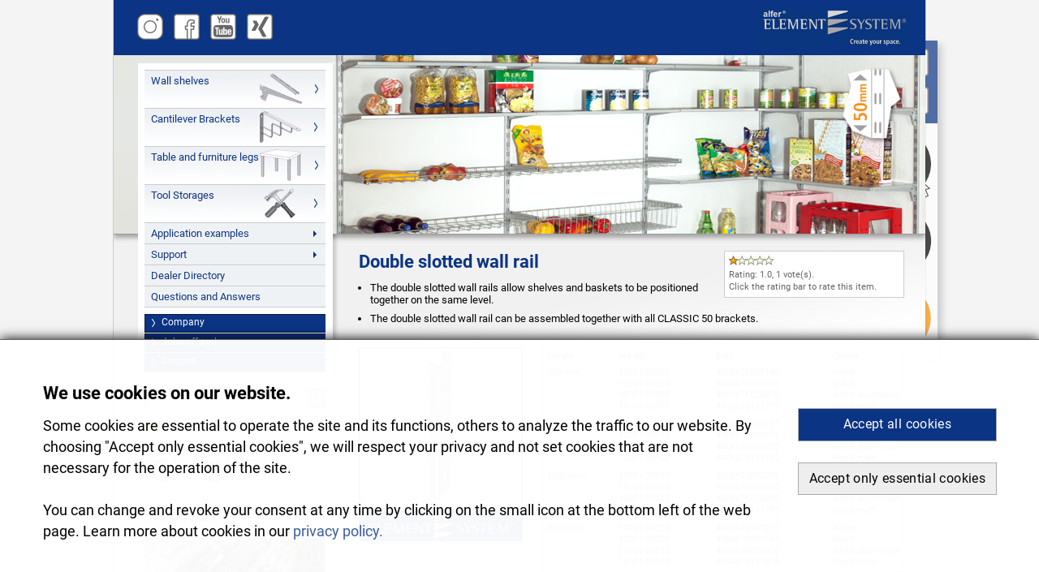

--- FILE ---
content_type: text/html;charset=utf-8
request_url: https://element-system.com/en/product-overview/wall-shelves/classic-50/wall-uprights/double-row-slotted-wall-rail.html
body_size: 25255
content:
<!DOCTYPE html>
<html xmlns="https://www.w3.org/1999/xhtml" lang="de" xml:lang="de">
<head>

<meta http-equiv="Content-Type" content="text/html; charset=utf-8">
<!-- 
	Konzeption und Programmierung: 2008-2022 Richard Seibold, https://www.richard-seibold.de

	This website is powered by TYPO3 - inspiring people to share!
	TYPO3 is a free open source Content Management Framework initially created by Kasper Skaarhoj and licensed under GNU/GPL.
	TYPO3 is copyright 1998-2013 of Kasper Skaarhoj. Extensions are copyright of their respective owners.
	Information and contribution at http://typo3.org/
-->

<base href="https://element-system.com/">


<meta name="generator" content="TYPO3 4.7 CMS">
<meta name="description" content="The double row slotted wall rail allow shelves and baskets to be positioned together on the same level.">
<meta name="keywords" content="wall, row, double, slotted, wall-mounted, shelving, bracket">
<meta name="date" content="1695066600">
<meta name="robots" content="index,follow">
<meta name="google-site-verification" content="RRkJtOKgut_lQHBovWM0LL2FSaVwDPRSiGrMdvWb6mA">
<meta name="viewport" content="width=device-width, initial-scale=1.0">
<meta name="email" content="info@element-system.com">
<meta name="msapplication-config" content="/browserconfig.xml">

<link rel="stylesheet" type="text/css" href="typo3temp/stylesheet_3c27b4d75a.css" media="all">
<link rel="stylesheet" type="text/css" href="fileadmin/template/css/setup_2015_produktpass.css" media="all">
<link rel="stylesheet" type="text/css" href="fileadmin/template/css/en.css" media="all">
<link rel="stylesheet" type="text/css" href="typo3temp/stylesheet_08025d4dd5.css" media="all">



<title>Wall shelves - Double row slotted wall rail - DIY Element System GmbH, Rottenacker</title><meta name="geo.region" content="DE-BW" /><meta name="geo.placename" content="Rottenacker" /><meta name="geo.position" content="48.23168;9.69704" /><meta name="ICBM" content="48.23168, 9.69704" /><meta property="og:image:height" content="422"><meta property="og:image:width" content="806"><meta property="og:description" content="Individuell kombinierbar, hervorragende Qualit&auml;t, hohe Stabilit&auml;t, Flexibilit&auml;t und Sicherheit. Ordnung vom Keller bis zum Dach. "><meta property="og:title" content="Regale und Regalsysteme von ELEMENT SYSTEM."><meta property="og:url" content="https://element-system.com" > <!--<meta property="og:image" content="https://element-system.com/uploads/media/og-image.jpg"> --><link rel="apple-touch-icon" sizes="180x180" href="/apple-touch-icon.png?v=XBJjR0rXxe"><link rel="icon" type="image/png" sizes="32x32" href="/favicon-32x32.png?v=XBJjR0rXxe"><link rel="icon" type="image/png" sizes="16x16" href="/favicon-16x16.png?v=XBJjR0rXxe"><link rel="manifest" href="/site.webmanifest?v=XBJjR0rXxe"><link rel="mask-icon" href="/safari-pinned-tab.svg?v=XBJjR0rXxe" color="#064694"><link rel="shortcut icon" href="/favicon.ico?v=XBJjR0rXxe"><meta name="apple-mobile-web-app-title" content="DIY Element System GmbH"><meta name="application-name" content="DIY Element System GmbH"><meta name="msapplication-TileColor" content="#ffffff"><meta name="msapplication-TileImage" content="/mstile-144x144.png?v=XBJjR0rXxe"><meta name="theme-color" content="#ffffff"><link rel="alternate" hreflang="de-DE" href="https://element-system.com/produktuebersicht/wandregale/regalsystem-classic-50/regalschienen/regalleiste-zweireihig.html" /><link rel="alternate" hreflang="en-US" href="https://element-system.com/en/product-overview/wall-shelves/classic-50/wall-uprights/double-row-slotted-wall-rail.html" /><link rel="alternate" hreflang="fr-FR" href="https://element-system.com/fr/sommaire-produits/etageres-murales/classic-50/cremailleres/rail-double-50mm.html" /><link rel="alternate" hreflang="ru-RU" href="https://element-system.com/ru/katalog-produkcii/nastennye-sistemy/sistema-stellazhei-classic-50/napravljajushchie/2-rjadnaja-vertikalnaja-napravljajushchaja.html" /><link rel="canonical" href="https://element-system.com/en/product-overview/wall-shelves/classic-50/wall-uprights/double-row-slotted-wall-rail.html"/><link rel="alternate" type="application/rss+xml" title="Element-System. Aktuell" href="https://element-system.com/rss.xml" /><!-- --><link rel="stylesheet" href="typo3conf/ext/perfectlightbox/res/css/slightbox_sdp.css" type="text/css" media="screen,projection" /><link rel="stylesheet" href="typo3conf/ext/ratings/res/styles.css" />
</head>
<body>

<!-- Produktübersicht 2015 -->
<div id="master-2015">
  
  <div id="head-2015">
    <div id="logo">
    <a href="https://element-system.com" ><img src="fileadmin/template/img/element_system_sdp_logo.png" width="191" height="45" border="0" alt="DIY Element-System GmbH" title="DIY Element-System GmbH. Regalsysteme, Wandregale, Schienen und Träger"></a>
    </div>
      <div id="socialmedia">
      <a href="https://www.instagram.com/diy_element_system/" target="_blank" rel="noopener">
        <img src="fileadmin/template/gfx/instagram.png" alt="Instagram" border="0">
      </a>
      <a href="https://www.facebook.com/DIY-Element-System-626911717733140" target="_blank" rel="noopener">
        <img src="fileadmin/template/gfx/facebook.png" alt="Facebook" border="0">
      </a>
      <a href="https://www.youtube.com/channel/UC-AM821Y08kxFwjXgv35sxw" target="_blank" rel="noopener">
        <img src="fileadmin/template/gfx/youtube.png" alt="Youtube" border="0">
      </a>
      <a href="https://www.xing.com/pages/diy-element-system" target="_blank" rel="noopener">
        <img src="fileadmin/template/gfx/xing.png" alt="Xing" border="0">
      </a>
      </div>
  </div>



  <div id="page-2015">
    
    
    <div id="background">
      
      <div id="nav-2015">
        
        <div id="navi">
          <ul class="menu"><li class="level1 mainbutton"><a href="en/wall-shelves.html" title="Shelves from ELEMENT SYSTEM are ideal for all private functional rooms, can be combined individually and are distinguished through their wonderful quality. Thus, it is very easy to create space."  >Wall shelves</a><ul class="menu"><li class="subbutton"><a href="en/wall-shelves/uprights-and-brackets-classic.html" title="The single slotted wall upright is the tried and tested starter unit. Combined with the double slotted wall upright it can be used for instance as a lateral end element for wall-mounted shelving units."  >Uprights and brackets CLASSIC</a><ul><li><div class="glas"><div class="frame">Shelving system. Uprights and brackets CLASSIC 50 / 32<div class="prevheader"> </div><div class="block-orange"><div class="csc-textpic csc-textpic-left csc-textpic-above"><div class="csc-textpic-imagewrap csc-textpic-single-image"><a href="en/wall-shelves/uprights-and-brackets-classic.html" title="Element-System CLASSIC 50 / CLASSIC 32 uprights and brackets"><img src="uploads/pics/wandregal_konfektionstraeger_01.jpg" width="500" height="225" border="0"  alt="CLASSIC 50 / CLASSIC 32 uprights and brackets" title="Element-System CLASSIC 50 / CLASSIC 32 uprights and brackets"></a></div><div class="csc-textpic-text"><h2>Uprights and Brackets</h2>
<p>The fitting system for every room: With our wall shelves, you can have proper order from the cellar to the attic. The diverse combination possibilities and material variations leave nothing to be desired. </p></div></div><div class="csc-textpic-clear"><!-- --></div></div><div id="c68" class="csc-default" ><div class="csc-textpic csc-textpic-intext-left-nowrap"><div class="csc-textpic-imagewrap csc-textpic-single-image"><a href="en/wall-shelves/uprights-and-brackets-classic.html" title="CLASSIC wall uprights"><img src="typo3temp/pics/wall_uprights-_2c0139531c.png" width="100" height="100" border="0"  alt="CLASSIC wall uprights" title="CLASSIC wall uprights"></a></div><div class="prevpic"><div class="csc-textpic-text"><div class="csc-textpicHeader csc-textpicHeader-26"><h2>Wall Uprights</h2></div><p>The single slotted wall upright is the tried and tested starter unit. Combined with the double slotted wall upright it can be used for instance as a lateral end element for wall-mounted shelving units. The double slotted wall uprights allow shelves and baskets to e positioned together on the same level.</p></div></div></div><div class="csc-textpic-clear"><!-- --></div></div><div id="c69" class="csc-default" ><div class="csc-textpic csc-textpic-intext-left-nowrap"><div class="csc-textpic-imagewrap csc-textpic-single-image"><a href="en/wall-shelves/uprights-and-brackets-classic.html" title="CLASSIC Pro-bracket"><img src="typo3temp/pics/10105_00101-pro_bracket-_01_ab7c466bd5.png" width="100" height="100" border="0"  alt="CLASSIC Pro-bracket" title="CLASSIC Pro-bracket"></a></div><div class="prevpic"><div class="csc-textpic-text"><div class="csc-textpicHeader csc-textpicHeader-26"><h2>PRO-Bracket</h2></div><p>Safety brackets with 2 lugs and shelf support locking system. Can be assembled with all Classic 50 wall uprights, steel shelf, wire mesh and with wooden and glass shelves in conjunction with single-sided clip-on holder, double-sided clip on holder and in addition, for glass shelves, suction pad.</p></div></div></div><div class="csc-textpic-clear"><!-- --></div></div><div id="c70" class="csc-default" ><div class="csc-header csc-header-n4"><h1>Product overview and further information:<br></h1></div><p><a href="en/wall-shelves/uprights-and-brackets-classic.html" title="Overview CLASSIC" class="internal-link" >Overview CLASSIC</a></p>
<p><a href="en/support/download/catalogue-and-flyer.html" title="Visit our download page" class="internal-link" >Visit our download page</a></p>
<p><a href="en/wall-shelves.html" title="Wall shelves" class="internal-link" >Wall shelves</a></p></div></div></div></li></ul></li><li class="subbutton"><a href="en/wall-shelves/hanging-system-easy.html" title="Hanging system EASY: Save drill holes and measuring.
With the System EASY, all components are aligned along a uprights on the hang top track. Thus, space can be made quicker."  >Hanging system EASY</a><ul><li><div class="glas"><div class="frame">Shelving system: Hanging system EASY 50 / 32<div class="prevheader"> </div><div class="block-orange"><div class="csc-textpic csc-textpic-left csc-textpic-above"><div class="csc-textpic-imagewrap csc-textpic-single-image"><a href="en/wall-shelves/hanging-system-easy.html" title="Element System EASY uprights and brackets"><img src="uploads/pics/wandleiste_haengeschiene.jpg" width="500" height="225" border="0"  alt="Element System EASY uprights and brackets" title="Element System EASY uprights and brackets"></a></div><div class="csc-textpic-text"><h2>Uprights and brackets</h2>
<p>The fitting system for every room: With our wall shelves, you can have proper order from the cellar to the attic. The diverse combination possibilities and material variations leave nothing to be desired. </p></div></div><div class="csc-textpic-clear"><!-- --></div></div><div id="c604" class="csc-default" ><div class="csc-textpic csc-textpic-intext-left-nowrap"><div class="csc-textpic-imagewrap csc-textpic-single-image"><a href="en/wall-shelves/hanging-system-easy.html" title="Hang top track EASY"><img src="typo3temp/pics/10008_01000-wall_rail-_02_5ccae8a2eb.png" width="100" height="100" border="0"  alt="Hang top track" title="Hang top track EASY"></a></div><div class="prevpic"><div class="csc-textpic-text"><div class="csc-textpicHeader csc-textpicHeader-26"><h3>Hang top track</h3></div><p>Horizontal mounting on the wall. Basic element for suspension of the hang track. Can be assembled with hang track.</p></div></div></div><div class="csc-textpic-clear"><!-- --></div></div><div id="c605" class="csc-default" ><div class="csc-textpic csc-textpic-intext-left-nowrap"><div class="csc-textpic-imagewrap csc-textpic-single-image"><a href="en/wall-shelves/hanging-system-easy.html" title="Hang Track EASY"><img src="typo3temp/pics/10007-00002_haengeschiene_32_01_c064209071.png" width="100" height="100" border="0"  alt="Hang Track EASY" title="Hang Track EASY"></a></div><div class="prevpic"><div class="csc-textpic-text"><div class="csc-textpicHeader csc-textpicHeader-26"><h2>Hang Track </h2></div><p>The hang track can be suspended with any optional spacing in the hang top track. Simple alignment along the hang top track. This eliminates the need for multiple screwing of individual uprights. Uncomplicated, fast adjustment to variable shelf grid dimensions. Horizontal and vertical shelf support locking system.</p></div></div></div><div class="csc-textpic-clear"><!-- --></div></div><div id="c606" class="csc-default" ><div class="csc-header csc-header-n4"><h1>Product overview and further information:<br></h1></div><p> <a href="en/wall-shelves/hanging-system-easy.html" title="Overview wall shelf EASY" class="internal-link" >Overview wall shelf EASY</a></p>
<p><a href="en/support/download/catalogue-and-flyer.html" title="Visit our download page" class="internal-link" >Visit our download page</a></p>
<p><a href="en/wall-shelves.html" title="Wall shelves" class="internal-link" >Wall shelves</a></p></div></div></div></li></ul></li><li class="subbutton"><a href="en/wall-shelves/shelves-and-shelf-baskets-made-of-steel.html" title="The steel shelves can be simply inserted in the pro-brackets without the need for tools. The wire basket, which is supplied inclusive of two brackets, creates space for all types of storage."  >Shelves and shelf baskets made of steel</a><ul><li><div class="glas"><div class="frame">Steel shelves & Wire Basket<div class="prevheader"> </div><div class="block-orange"><div class="csc-textpic csc-textpic-left csc-textpic-above"><div class="csc-textpic-imagewrap csc-textpic-single-image"><a href="en/wall-shelves/shelves-and-shelf-baskets-made-of-steel.html" title="Element System Accessories"><img src="uploads/pics/drahtkorb_ausziehbar_01.jpg" width="500" height="225" border="0"  alt="Element System Accessories" title="Element System Accessories"></a></div><div class="csc-textpic-text"><h2>Element System shelves</h2>
<p>The fitting system for every room: With our wall shelves, you can have proper order from the cellar to the attic. The diverse combination possibilities and material variations leave nothing to be desired. </p></div></div><div class="csc-textpic-clear"><!-- --></div></div><div id="c614" class="csc-default" ><div class="csc-textpic csc-textpic-intext-left-nowrap"><div class="csc-textpic-imagewrap csc-textpic-single-image"><a href="en/wall-shelves/shelves-and-shelf-baskets-made-of-steel.html" title="Steel Shelf"><img src="typo3temp/pics/10700_00004-steel_shelf-_01_ae14477e0a.png" width="100" height="100" border="0"  alt="Steel Shelf" title="Steel Shelf"></a></div><div class="prevpic"><div class="csc-textpic-text"><div class="csc-textpicHeader csc-textpicHeader-26"><h2>Steel Shelf </h2></div><p>The steel shelf can be simply inserted in the pro-brackets without the need for tools. Their washable surface makes them ideally suited for wideranging applications.</p></div></div></div><div class="csc-textpic-clear"><!-- --></div></div><div id="c615" class="csc-default" ><div class="csc-textpic csc-textpic-intext-left-nowrap"><div class="csc-textpic-imagewrap csc-textpic-single-image"><a href="en/wall-shelves/shelves-and-shelf-baskets-made-of-steel.html" title="Wire Basket"><img src="typo3temp/pics/10705_00000-wire_basket-_01_27f8a4acca.png" width="100" height="100" border="0"  alt="Wire Basket" title="Wire Basket"></a></div><div class="prevpic"><div class="csc-textpic-text"><div class="csc-textpicHeader csc-textpicHeader-26"><h2>Wire Basket </h2></div><p>The wire basket, which is supplied inclusive of two brackets, creates space for all types of storage and can be assembled with both CLASSIC 50 and CLASSIC 32 rails by simply inserting into position.</p></div></div></div><div class="csc-textpic-clear"><!-- --></div></div><div id="c616" class="csc-default" ><div class="csc-header csc-header-n4"><h1>Product overview and further information:<br></h1></div><p><a href="en/wall-shelves/shelves-and-shelf-baskets-made-of-steel.html" title="Overview Shelves & Wire Basket" class="internal-link" >Overview Shelves &amp; Wire Basket</a></p>
<p><a href="en/support/download/catalogue-and-flyer.html" title="Visit our download page" class="internal-link" >Visit our download page</a></p>
<p><a href="en/wall-shelves.html" title="Wall shelves" class="internal-link" >Wall shelves</a></p></div></div></div></li></ul></li><li class="subbutton"><a href="en/wall-shelves/appurtenance.html" title="Ideas for cellars, garages and laundry rooms. Support rail, Hooks for support rail, Car wheel holder, Universal holder wall + ceiling, bicycle holder, ski holder, Trouser hanger and more."  >Appurtenance</a><ul><li><div class="glas"><div class="frame">Element System appurtenance<div class="prevheader"> </div><div class="block-orange"><div class="csc-textpic csc-textpic-left csc-textpic-above"><div class="csc-textpic-imagewrap csc-textpic-single-image"><a href="en/wall-shelves/appurtenance.html" title="Element System ROOM SOLUTIONS Ideas for cellar, garages and laundry rooms"><img src="uploads/pics/montagematerial_01.jpg" width="500" height="225" border="0"  alt="Element System ROOM SOLUTIONS Ideas for cellar, garages and laundry rooms" title="Element System ROOM SOLUTIONS Ideas for cellar, garages and laundry rooms"></a></div><div class="csc-textpic-text"><h2>Assembly Material</h2>
<p>The fitting system for every room: With our wall shelves, you can have  proper order from the cellar to the attic. The diverse combination  possibilities and material variations leave nothing to be desired. </p></div></div><div class="csc-textpic-clear"><!-- --></div></div><div id="c15046" class="csc-default" ><div class="csc-textpic csc-textpic-intext-left-nowrap"><div class="csc-textpic-imagewrap csc-textpic-single-image"><a href="en/wall-shelves/appurtenance.html" title="Universal Holder Wall. For wall mounting. For suspension of garden hoses, cable coils, watering cans and other objects."><img src="typo3temp/pics/11500_00002-universalholder_wall-_08_892ff4b540.png" width="100" height="100" border="0"  alt="Universal Holder Wall. For wall mounting." title="Universal Holder Wall. For wall mounting. For suspension of garden hoses, cable coils, watering cans and other objects."></a></div><div class="prevpic"><div class="csc-textpic-text"><div class="csc-textpicHeader csc-textpicHeader-26"><h3>Universal Holder Wall</h3></div><p>For wall mounting. For suspension of garden hoses, cable coils, watering cans and other objects. The holder is screwed directly onto the wall.</p></div></div></div><div class="csc-textpic-clear"><!-- --></div></div><div id="c15050" class="csc-default" ><div class="csc-textpic csc-textpic-intext-left-nowrap"><div class="csc-textpic-imagewrap csc-textpic-single-image"><a href="en/wall-shelves/appurtenance.html" title="Book End. This book end can be assembled with all CLASSIC 50 wall uprights by simply plugging into place."><img src="typo3temp/pics/10801_00001-book_end-_05_fb7a6194d4.png" width="100" height="100" border="0"  alt="Book End. This book end can be assembled with all CLASSIC 50 wall uprights." title="Book End. This book end can be assembled with all CLASSIC 50 wall uprights by simply plugging into place."></a></div><div class="prevpic"><div class="csc-textpic-text"><div class="csc-textpicHeader csc-textpicHeader-26"><h3>Book End</h3></div><p>This book end can be assembled with all CLASSIC 50 wall uprights by simply plugging into place.</p></div></div></div><div class="csc-textpic-clear"><!-- --></div></div><div id="c505" class="csc-default" ><div class="csc-header csc-header-n4"><h1>Product overview and further information:<br></h1></div><p><a href="en/wall-shelves/appurtenance.html" title="Overview Accessories" class="internal-link" >Overview Accessories</a></p>
<p><a href="en/support/download/catalogue-and-flyer.html" title="Visit our download page" class="internal-link" >Visit our download page</a></p>
<p><a href="en/wall-shelves.html" title="Wall shelves" class="internal-link" >Wall shelves</a></p></div></div></div></li></ul></li></ul></li><li class="level2 mainbutton"><a href="en/cantilever-brackets.html" title="Cantilever Shelf Brackets, Wall-Mounted Clamping Tracks, Shelves Wood &amp; Glass"  >Cantilever Brackets</a><ul class="menu"><li class="subbutton"><a href="en/cantilever-brackets/wall-fasteners-cantilever-brackets.html" title="Cantilever Brackets"  >Wall fasteners: Cantilever Brackets</a><ul><li><div class="glas"><div class="frame">Wall fasteners: Cantilever brackets<div class="prevheader"> </div><div class="block-green"><div class="csc-textpic csc-textpic-left csc-textpic-above"><div class="csc-textpic-imagewrap csc-textpic-single-image"><a href="en/cantilever-brackets/wall-fasteners-cantilever-brackets.html" title="Element System Wall fasteners Cantilever brackets"><img src="uploads/pics/konsolen_01.jpg" width="500" height="225" border="0"  alt="Element System Wall fasteners Cantilever brackets" title="Element System Wall fasteners Cantilever brackets"></a></div><div class="csc-textpic-text"><h2>Cantilever brackets</h2>
<p>Our comprehensive assortment of cantilever brackets offer all types of possibilities to clamp shelves – decorative, but also functional. Whether for shelves made of wood or glass - with our cantilever brackets, you are guaranteed to find the fitting solution.</p></div></div><div class="csc-textpic-clear"><!-- --></div></div><div id="c590" class="csc-default" ><div class="csc-textpic csc-textpic-intext-left-nowrap"><div class="csc-textpic-imagewrap csc-textpic-single-image"><a href="en/cantilever-brackets/wall-fasteners-cantilever-brackets.html" title="Konsole HERCULES"><img src="typo3temp/pics/10944_00000-cantilever_bracket_hercules-_01_58f7841726.png" width="100" height="100" border="0"  alt="Konsole HERCULES" title="Konsole HERCULES"></a></div><div class="prevpic"><div class="csc-textpic-text"><div class="csc-textpicHeader csc-textpicHeader-26"><h2>ELEMENT SYSTEM. More than just cantilever brackets.</h2></div><p>As one of the leading producers for order, shelf and storage systems for the private sector, we convince through functionality, stability and capacity.</p></div></div></div><div class="csc-textpic-clear"><!-- --></div></div><div id="c591" class="csc-default" ><div class="csc-textpic csc-textpic-intext-left-nowrap"><div class="csc-textpic-imagewrap csc-textpic-single-image"><a href="en/cantilever-brackets/wall-fasteners-cantilever-brackets.html" title="Konsole JUTTA"><img src="typo3temp/pics/10904_00000-cantilever_bracket_jutta-_01_f1f8973dbb.png" width="100" height="100" border="0"  alt="Konsole JUTTA" title="Konsole JUTTA"></a></div><div class="prevpic"><div class="csc-textpic-text"><div class="csc-textpicHeader csc-textpicHeader-26"><h2>Beautiful and practical.</h2></div><p>With our comprehensive assortment, we offer all possibilities to mount shelves. Wheter for shelves made of wood or glass - with our cantilever brackets, you are guaranteed to find the fitting solution.</p></div></div></div><div class="csc-textpic-clear"><!-- --></div></div><div id="c592" class="csc-default" ><div class="csc-header csc-header-n4"><h1>Product overview and further information:<br></h1></div><p> <a href="en/cantilever-brackets/wall-fasteners-cantilever-brackets.html" title="Overview Cantilever Brackets" class="internal-link" >Overview Cantilever Brackets</a></p>
<p><a href="en/support/download/catalogue-and-flyer.html" title="Visit our download page" class="internal-link" >Visit our download page</a></p>
<p><a href="en/cantilever-brackets.html" title="Cantilever" class="internal-link" >Cantilever</a></p></div></div></div></li></ul></li></ul></li><li class="level3 mainbutton"><a href="en/table-and-furniture-legs.html" title="Our complete furniture leg program provides for stability. It doesn’t matter which piece of furniture or which wooden table top you need furniture legs for: We have the fitting solution for this. Select from different round and square furniture legs or decide for the complete sets."  >Table and furniture legs</a><ul class="menu"><li class="subbutton"><a href="en/table-and-furniture-legs/table-and-furniture-leg-round.html" title="The 1.2&quot; Ø metal leg is available in different dimensions, colours and surfaces. The optional adjusting screw fitted with an M10 thread compensates for uneven floors. With inserted adjusting screw, the metal leg has a load capacity of 66 lbs."  >Table and furniture leg round</a><ul><li><div class="glas"><div class="frame">Round metal furniture legs und table legs<div class="prevheader"> </div><div class="block-violet"><div class="csc-textpic csc-textpic-left csc-textpic-above"><div class="csc-textpic-imagewrap csc-textpic-single-image"><a href="en/table-and-furniture-legs/table-and-furniture-leg-round.html" title="Element System Metal furniture legs Round"><img src="uploads/pics/moebelfuesse_tischbein_ausziehbar_01.jpg" width="500" height="225" border="0"  alt="Element System Metal furniture legs Round" title="Element System Metal furniture legs Round"></a></div><div class="csc-textpic-text"><h2>Round metal furniture legs</h2>
<p>Our complete furniture leg program provides for stability. It doesn't  matter which piece of furniture legs for: We have the fitting solution  for this. Select from different round and square furniture legs or  decide for the complete sets.</p></div></div><div class="csc-textpic-clear"><!-- --></div></div><div id="c1019" class="csc-default" ><div class="csc-textpic csc-textpic-intext-left-nowrap"><div class="csc-textpic-imagewrap csc-textpic-single-image"><a href="en/table-and-furniture-legs/table-and-furniture-leg-round.html" title="The metal leg is available in different dimensions, clours and surfaces. The optional adjusting screw fitted with an M10 thread compensates for uneven floors."><img src="typo3temp/pics/11100_00001-furniture_leg_round_1.2-_371f3d186e.png" width="100" height="100" border="0"  alt="metal leg" title="The metal leg is available in different dimensions, clours and surfaces. The optional adjusting screw fitted with an M10 thread compensates for uneven floors."></a></div><div class="prevpic"><div class="csc-textpic-text"><div class="csc-textpicHeader csc-textpicHeader-26"><h2>Furniture leg round 1.2&quot;</h2></div><p> The metal leg is available in different dimensions, clours and surfaces. The optional adjusting screw fitted with an M10 thread compensates for uneven floors.</p></div></div></div><div class="csc-textpic-clear"><!-- --></div></div><div id="c1020" class="csc-default" ><div class="csc-textpic csc-textpic-intext-left-nowrap"><div class="csc-textpic-imagewrap csc-textpic-single-image"><a href="en/table-and-furniture-legs/table-and-furniture-leg-round.html" title="The metal leg is simply, quickly and stably connected to the table top using the screw-mounting plate."><img src="typo3temp/pics/11102_00001-furniture_leg_2.4-_86fb21ea9a.png" width="100" height="100" border="0"  alt="metal leg" title="The metal leg is simply, quickly and stably connected to the table top using the screw-mounting plate."></a></div><div class="prevpic"><div class="csc-textpic-text"><div class="csc-textpicHeader csc-textpicHeader-26"><h2>Furniture leg round Ø 2.4&quot;</h2></div><p>The metal leg is simply, quickly and stably connected to the table top using the screw-mounting plate.</p></div></div></div><div class="csc-textpic-clear"><!-- --></div></div><div id="c1021" class="csc-default" ><div class="csc-header csc-header-n4"><h3>Product overview and further information:</h3></div><p><a href="en/table-and-furniture-legs/table-and-furniture-leg-round.html" title="Overview furniture legs round" class="internal-link" >Overview furniture legs round</a></p>
<p><a href="en/support/download/catalogue-and-flyer.html" title="Visit our download page" class="internal-link" >Visit our download page</a></p>
<p><a href="en/table-and-furniture-legs.html" title="Furniture legs" class="internal-link" >Furniture legs</a></p></div></div></div></li></ul></li><li class="subbutton"><a href="en/table-and-furniture-legs/table-and-furniture-leg-square.html" title="The square metal leg is available in different dimensions, colours and surfaces. With inserted adjusting screw, the metal leg has a load capacity of 66 lbs. The optional adjusting screw fitted with an M10 thread compensates for uneven floors. "  >Table and furniture leg square</a><ul><li><div class="glas"><div class="frame">Square metal furniture legs and table legs<div class="prevheader"> </div><div class="block-violet"><div class="csc-textpic csc-textpic-left csc-textpic-above"><div class="csc-textpic-imagewrap csc-textpic-single-image"><a href="en/table-and-furniture-legs/table-and-furniture-leg-square.html" title="Element System Metal furniture legs Square"><img src="uploads/pics/moebelfuesse_vierkant_stellschraube_01.jpg" width="500" height="225" border="0"  alt="Element System Metal furniture legs Square" title="Element System Metal furniture legs Square"></a></div><div class="csc-textpic-text"><h2>Metal furniture legs</h2>
<p>Our complete furniture leg program provides for stability. It doesn't matter which piece of furniture legs for: We have the fitting solution for this. Select from different round and square furniture legs or decide for the complete sets.</p></div></div><div class="csc-textpic-clear"><!-- --></div></div><div id="c1095" class="csc-default" ><div class="csc-textpic csc-textpic-intext-left-nowrap"><div class="csc-textpic-imagewrap csc-textpic-single-image"><a href="en/table-and-furniture-legs/table-and-furniture-leg-square.html" title="This square metal leg is available in different dimensions, colours and surfaces. The adjusting screw fitted with an M10 thread compensates for uneven floors."><img src="typo3temp/pics/11101_00000-furniture_leg_square-_560fc70ae2.png" width="100" height="100" border="0"  alt="square metal leg" title="This square metal leg is available in different dimensions, colours and surfaces. The adjusting screw fitted with an M10 thread compensates for uneven floors."></a></div><div class="prevpic"><div class="csc-textpic-text"><div class="csc-textpicHeader csc-textpicHeader-26"><h2>The furniture leg square </h2></div><p>This square metal leg is available in different dimensions, colours and surfaces. The adjusting screw fitted with an M10 thread compensates for uneven floors.</p></div></div></div><div class="csc-textpic-clear"><!-- --></div></div><div id="c1096" class="csc-default" ><div class="csc-textpic csc-textpic-intext-left-nowrap"><div class="csc-textpic-imagewrap csc-textpic-single-image"><a href="en/table-and-furniture-legs/table-and-furniture-leg-square.html" title="The adjusting screw is suitable for compensating uneven floors."><img src="typo3temp/pics/11606_00001-adjusting_screw-_f945c898b5.png" width="100" height="100" border="0"  alt="adjusting screw" title="The adjusting screw is suitable for compensating uneven floors."></a></div><div class="prevpic"><div class="csc-textpic-text"><div class="csc-textpicHeader csc-textpicHeader-26"><h2>Adjusting Screw </h2></div><p>The adjusting screw is suitable for compensating uneven floors.</p></div></div></div><div class="csc-textpic-clear"><!-- --></div></div><div id="c1097" class="csc-default" ><div class="csc-header csc-header-n4"><h3>Product overview and further information:</h3></div><p><a href="en/table-and-furniture-legs/table-and-furniture-leg-square.html" title="Overview furniture legs square" class="internal-link" >Overview furniture legs square</a></p>
<p><a href="en/support/download/catalogue-and-flyer.html" title="Visit our download page" class="internal-link" >Visit our download page</a></p>
<p><a href="en/table-and-furniture-legs.html" title="Furniture legs" class="internal-link" >Furniture legs</a></p></div></div></div></li></ul></li><li class="subbutton"><a href="en/table-and-furniture-legs/table-and-furniture-leg-sets.html" title="Set comprising 4 metal legs with Ø 1.2&quot;, 4 square metal legs or 4 metal legs with Ø 2.4&quot; available in different colours."  >Table and furniture leg sets</a><ul><li><div class="glas"><div class="frame">Metal furniture and table legs<div class="prevheader"> </div><div class="block-violet"><div class="csc-textpic csc-textpic-left csc-textpic-above"><div class="csc-textpic-imagewrap csc-textpic-single-image"><a href="en/table-and-furniture-legs/table-and-furniture-leg-sets.html" title="Element System Stahlrohrfüße rund"><img src="uploads/pics/moebelfuesse_tischbein_rund_01.jpg" width="500" height="225" border="0"  alt="Element System Stahlrohrfüße rund" title="Element System Stahlrohrfüße rund"></a></div><div class="csc-textpic-text"><h2>Metal furniture legs</h2>
<p>Our complete furniture leg program provides for stability. It doesn't matter which piece of furniture legs for: We have the fitting solution for this. Select from different round and square furniture legs or decide for the complete sets.</p></div></div><div class="csc-textpic-clear"><!-- --></div></div><div id="c1105" class="csc-default" ><div class="csc-textpic csc-textpic-intext-left-nowrap"><div class="csc-textpic-imagewrap csc-textpic-single-image"><a href="en/table-and-furniture-legs/table-and-furniture-leg-sets.html" title="Set comprising 4 metal legs"><img src="typo3temp/pics/11120_00001-furniture_leg_set-_eda684589e.png" width="100" height="100" border="0"  alt="Set comprising 4 metal legs" title="Set comprising 4 metal legs"></a></div><div class="prevpic"><div class="csc-textpic-text"><div class="csc-textpicHeader csc-textpicHeader-26"><h2>Furniture Leg Set Ø 1.2&quot;</h2></div><p>Set comprising 4 metal legs with Ø 1.2&quot; available in different colours.</p></div></div></div><div class="csc-textpic-clear"><!-- --></div></div><div id="c1219" class="csc-default" ><div class="csc-textpic csc-textpic-intext-left-nowrap"><div class="csc-textpic-imagewrap csc-textpic-single-image"><a href="en/table-and-furniture-legs/table-and-furniture-leg-sets.html" title="Set comprising 4 metal legs TOSKANA"><img src="typo3temp/pics/11122_00001-furniture_set_toskana-_cd827d59c5.png" width="100" height="100" border="0"  alt="Set comprising 4 metal legs TOSKANA" title="Set comprising 4 metal legs TOSKANA"></a></div><div class="prevpic"><div class="csc-textpic-text"><div class="csc-textpicHeader csc-textpicHeader-26"><h2>Toskana Set Ø 2.4&quot;</h2></div><p>Set comprising 4 metal legs with Ø 2.4&quot; available in different colours.</p></div></div></div><div class="csc-textpic-clear"><!-- --></div></div><div id="c1107" class="csc-default" ><div class="csc-header csc-header-n4"><h3>Product overview and further information:</h3></div><p><a href="en/table-and-furniture-legs/table-and-furniture-leg-sets.html" title="Overview furniture legs sets" class="internal-link" >Overview furniture legs sets</a></p>
<p><a href="en/support/download/catalogue-and-flyer.html" title="Visit our download page" class="internal-link" >Visit our download page</a></p>
<p><a href="en/table-and-furniture-legs.html" title="Furniture legs" class="internal-link" >Furniture legs</a></p></div></div></div></li></ul></li></ul></li><li class="level4 mainbutton"><a href="en/tool-storages.html" title="Storage solutions for your home workshop. Ideal for hobbyists. All you need is an upright, the ELEMENT SYSTEM steel hole plate and the flexibly integrable accessories. Now you have an individual workplace where the times of searching are finally a thing of the past. "  >Tool Storages</a><ul class="menu"><li class="subbutton"><a href="en/tool-storages/storage-sets.html" title="Tool Storages"  >Storage-sets</a><ul><li><div class="glas"><div class="frame">Room solutions. Tool storage sets<div class="prevheader"> </div><div class="block-blue"><div class="csc-textpic csc-textpic-left csc-textpic-above"><div class="csc-textpic-imagewrap csc-textpic-single-image"><a href="en/tool-storages/storage-sets.html" title="Element System Ideas for tool storage"><img src="uploads/pics/heimwerkerset_lochplatte_01.jpg" width="500" height="225" border="0"  alt="Element System Ideas for tool storage" title="Element System Ideas for tool storage"></a></div><div class="csc-textpic-text"><h2>Ideas for tool storage</h2>
<p>Discover the right thing for you and your workshop from storage up to the tool holder. </p></div></div><div class="csc-textpic-clear"><!-- --></div></div><div id="c1116" class="csc-default" ><div class="csc-textpic csc-textpic-intext-left-nowrap"><div class="csc-textpic-imagewrap csc-textpic-single-image"><a href="en/tool-storages/storage-sets.html" title="Element System Basic DIY tool set"><img src="typo3temp/pics/11300_00005-basic_diy_tool_set-_01_47358741f4.png" width="100" height="100" border="0"  alt="Element System Basic DIY tool set" title="Element System Basic DIY tool set"></a></div><div class="prevpic"><div class="csc-textpic-text"><div class="csc-textpicHeader csc-textpicHeader-26"><h2>Basic DIY tool set</h2></div><p>Complete kit, comprising:<br />2 perforated steel panels 31.5&quot; x<br />7.9&quot;, 2 wall uprights 19.7&quot;,<br />screws and wall plugs included.</p></div></div></div><div class="csc-textpic-clear"><!-- --></div></div><div id="c672" class="csc-default" ><div class="csc-textpic csc-textpic-intext-left-nowrap"><div class="csc-textpic-imagewrap csc-textpic-single-image"><a href="en/tool-storages/storage-sets.html" title="Element System Tool suspension set"><img src="typo3temp/pics/11300_00000-tool_suspension_set_1-_01_328b24484b.png" width="100" height="100" border="0"  alt="Element System Tool suspension set" title="Element System Tool suspension set"></a></div><div class="prevpic"><div class="csc-textpic-text"><div class="csc-textpicHeader csc-textpicHeader-26"><h2>Tool suspension sets</h2></div><p>Complete kit, comprising:<br />2 perforated steel panels 31.5&quot; x 7.9&quot;, 2 wall uprights 19.7&quot;, 19 tool holders and boxes of various types, screws and wall plugs included. Numerous practical accessoires. Can be extended.</p></div></div></div><div class="csc-textpic-clear"><!-- --></div></div><div id="c1121" class="csc-default" ><div class="csc-header csc-header-n4"><h1>Product overview and further information:<br></h1></div><p><a href="en/tool-storages/storage-sets.html" title="Tool storages sets" class="internal-link" >Tool storages sets</a></p>
<p><a href="en/support/download/catalogue-and-flyer.html" title="Visit our download page" class="internal-link" >Visit our download page</a></p>
<p><a href="en/tool-storages.html" title="Ideas for tool storages" class="internal-link" >Ideas for tool storages</a></p></div></div></div></li></ul></li><li class="subbutton"><a href="en/tool-storages/accessories.html" title="Tool Storages"  >Accessories</a><ul><li><div class="glas"><div class="frame">Room solutions. Tool storage, tool holder<div class="prevheader"> </div><div class="block-blue"><div class="csc-textpic csc-textpic-left csc-textpic-above"><div class="csc-textpic-imagewrap csc-textpic-single-image"><a href="en/tool-storages/accessories.html" title="Element System Ideas for tool storage"><img src="uploads/pics/heimwerkstatt_zubehoer_01.jpg" width="500" height="225" border="0"  alt="Element System Ideas for tool storage" title="Element System Ideas for tool storage"></a></div><div class="csc-textpic-text"><h2>Ideas for tool storage</h2>
<p>Discover the right thing for you and your workshop from storage up to the tool holder.</p></div></div><div class="csc-textpic-clear"><!-- --></div></div><div id="c1135" class="csc-default" ><div class="csc-textpic csc-textpic-intext-left-nowrap"><div class="csc-textpic-imagewrap csc-textpic-single-image"><a href="en/tool-storages/accessories.html" title="Element System Tool Storages accessioars"><img src="typo3temp/pics/tool_storage-_4d8a4cf7bb.png" width="100" height="100" border="0"  alt="Element System Tool Storages accessioars" title="Element System Tool Storages accessioars"></a></div><div class="prevpic"><div class="csc-textpic-text"><div class="csc-textpicHeader csc-textpicHeader-26"><h2>Tool Storages accessioars</h2></div><p>The minibox is ideally suited for storing screws, nails and other small parts and can be positioned variably on the perforated steel panel. The double tool holder can be used to store not only hammers, pliers and scissors but also screwdrivers.</p></div></div></div><div class="csc-textpic-clear"><!-- --></div></div><div id="c1137" class="csc-default" ><div class="csc-textpic csc-textpic-intext-left-nowrap"><div class="csc-textpic-imagewrap csc-textpic-single-image"><a href="en/tool-storages/accessories.html" title="Element System drill rack"><img src="typo3temp/pics/11413_00000-drill_rack-_23de2c653e.png" width="100" height="100" border="0"  alt="Element System drill rack" title="Element System drill rack"></a></div><div class="prevpic"><div class="csc-textpic-text"><div class="csc-textpicHeader csc-textpicHeader-26"><h2>DRILL RACK</h2></div><p>The drill rack can be used for the clearly arranged storage of different drill bit sizes.</p></div></div></div><div class="csc-textpic-clear"><!-- --></div></div><div id="c1124" class="csc-default" ><div class="csc-header csc-header-n4"><h1>Product overview and further information:<br></h1></div><p><a href="en/tool-storages/accessories.html" title="Tool storages accessories" class="internal-link" >Tool storages accessories</a></p>
<p><a href="en/support/download/catalogue-and-flyer.html" title="Visit our download page" class="internal-link" >Visit our download page</a></p>
<p><a href="en/tool-storages.html" title="Ideas for tool storages" class="internal-link" >Ideas for tool storages</a></p></div></div></div></li></ul></li></ul></li></ul>
        
        
            <div id="submenu1">
              <ul class="menu1"><li class="has_sub"><a href="en/application-examples.html" title="Shelving system"  >Application examples</a><ul class="submenu1"><li><a href="en/application-examples/library.html" title="Bookworms can quickly lose their overview due to their sheer amount of treasures. With shelves from Element System, you can get help! All books are within reach - whether big, small, thick or thin. Through the fact that the shelves can be adjusted individually, you do not have to start stacking and reading fun is guaranteed. "  >Library</a></li><li><a href="en/application-examples/attic.html" title="Attic. Shelves under the sloping roof."  >Attic</a></li><li><a href="en/application-examples/cloakroom.html" title="Who doesn’t know this? There is not enough space and storage for all of your things you want to store in the hallway and you still want it to look orderly, because this is normally the first room your guests enter in your apartment. With our shelves, you can create as much space as possible in order to keep order in a small space."  >Cloakroom</a></li><li><a href="en/application-examples/garden-shed.html" title="Garden Shed. The shelf for your garden shed."  >Garden Shed</a></li><li><a href="en/application-examples/home-workshop.html" title="Home workshop. Storage solutions for your home workshop"  >Home workshop</a></li><li><a href="en/application-examples/craft-room.html" title="Craft room. The wall shelf for your craft room"  >Craft room</a></li><li><a href="en/application-examples/student-room.html" title="Office. Order for folders and documents."  >Student room</a></li><li><a href="en/application-examples/cellar.html" title="Whether big or small, everything must be in order! Whatever you store in the cellar - bottles, coal for the grill, shoes or toys - everything needs its space, but not on the ground. With our practical shelf system, you can store different things in a clean manner and easy to reach in your cellar.  "  >Cellar</a></li><li><a href="en/application-examples/laundry.html" title="Laundry. The shelving systemfor your laundry room!"  >Laundry</a></li><li><a href="en/application-examples/dressing-room.html" title="The dream from every woman! A dressing room with a lot of space. Here you can certainly find space for all of your pants and shirts. With our special pants holder, you can store your pants without wrinkles and simultaneously retain an overview. Use our shelf system to create an individual dressing room that corresponds with your wishes."  >Dressing room</a></li><li><a href="en/application-examples/pantry.html" title="Pantry. The wall shelf for your pantry"  >Pantry</a></li><li><a href="en/application-examples/garage.html" title="Garage. The wall shelving for your garage."  >Garage</a></li></ul></li><li class="has_sub"><a href="en/support/download/catalogue-and-flyer.html"  >Support</a><ul class="submenu1"><li class="has_sub"><a href="en/support/download/catalogue-and-flyer.html"  >Download</a><ul class="submenu1"><li><a href="en/support/download/catalogue-and-flyer.html" title="Download"  >Catalogue and flyer</a></li><li><a href="en/support/download/assembly-instructions.html" title="Download"  >Assembly Instructions</a></li><li><a href="en/support/download/our-warranty-promise.html" title="Download"  >Our warranty promise</a></li><li><a href="en/support/download/terms-and-conditions.html"  >Terms and conditions</a></li></ul></li><li class="has_sub"><a href="en/support/video-clips/installation-videos.html"  >Video clips</a><ul class="submenu1"><li><a href="en/support/video-clips/installation-videos.html" title="Simply, quickly and safely build up and fix products of Element System. For more information and tips on installation, refer to the installation instructions."  >Installation videos</a></li><li><a href="en/support/video-clips/be-your-own-hero.html" title="Media"  >Be your own hero</a></li><li><a href="en/support/video-clips/stop-motion-videoclip-2014.html" title="Media"  >Stop-Motion Videoclip 2014</a></li></ul></li></ul></li><li><a href="en/dealer-directory.html" title="Shelves"  >Dealer Directory</a></li><li><a href="en/questions-and-answers.html" title="Shelving system"  >Questions and Answers</a></li></ul>
            </div>
        
            <div id="submenu2">
              <ul class="submenu2"><li><a href="en/company.html" title="Shelving systems"  >Company</a></li><li><a href="en/stellenangebote.html" target="https://jobs-alfer.com/alfer-element-system" title="Situation offered. Our careers page provides information about current situations vacant, openings and career opportunities in our forward-looking medium-sized enterprise. "  >Jobs offered</a></li><li class="has_sub"><a href="en/contact.html" title="Company"  >Contact</a><ul class="submenu2"><li><a href="nc/en/contact/contact-form.html" title="Company"  >Contact form</a></li><li><a href="en/contact/approach-map.html" title="Company"  >Approach / Map</a></li><li><a   >Imprint</a></li></ul></li></ul>
              
            <div id="suchbox">
              <div class="tx-macinasearchbox-pi1">
		
<form action="nc/en/search/searchresult.html" method="post" id="tx_indexedsearch">
    <div id="search">
    	
        <input class="search-input-field" name="tx_indexedsearch[sword]" type="text" id="input_field"/>
        <label for="input_field">Suche</label>
		<input class="search-submit-button" type="submit" value="" id="input_img" onclick="document.searchform.submit()" />
        <input name="tx_indexedsearch[submit_button]" type="hidden" value="Submit" />
        <input type="hidden" name="tx_indexedsearch[_sections]" value="0" />
        <input type="hidden" name="tx_indexedsearch[pointer]" id="name_indexedsearch_pointer" value="0" />
        <input type="hidden" name="tx_indexedsearch[ext]" value="0" />
        <input type="hidden" name="tx_indexedsearch[lang]" value="1" />
        

		<input type="hidden" name="tx_indexedsearch[_freeIndexUid]" id="name_indexedsearch_freeIndexUid" value="_" />

	
    </div>    
</form>

	</div>
	
            </div>
        
            <div id="language">
              &nbsp;<a href="/produktuebersicht/wandregale/regalsystem-classic-50/regalschienen/regalleiste-zweireihig.html" title="Regalleiste zweireihig"  ><img src="typo3temp/menu/de_10eae18f83_8cb2f65542.png" width="20" height="13" border="0" alt="Regalleiste zweireihig" alt="Regalsystem" /></a>&nbsp;<a href="en/product-overview/wall-shelves/classic-50/wall-uprights/double-row-slotted-wall-rail.html" title="Double row slotted wall rail"  ><img src="typo3temp/menu/en_5a6d126ad8_77cba409f3.png" width="20" height="13" border="0" alt="Double row slotted wall rail" alt="Wall shelves" /></a>&nbsp;<a href="fr/sommaire-produits/etageres-murales/classic-50/cremailleres/rail-double-50mm.html" title="Rail double 50mm"  ><img src="typo3temp/menu/fr_5d4df81a16_bfecc33224.png" width="20" height="13" border="0" alt="Rail double 50mm" alt="Étagères Murales" /></a>&nbsp;<a href="ru/katalog-produkcii/nastennye-sistemy/sistema-stellazhei-classic-50/napravljajushchie/2-rjadnaja-vertikalnaja-napravljajushchaja.html" title="2-рядная вертикальная направляющая"  ><img src="typo3temp/menu/ru_13f2e88526_547155c1d3.png" width="20" height="13" border="0" alt="2-рядная вертикальная направляющая" alt="2-рядная вертикальная направляющая" /></a>
            </div>

              <div id="div-logos">
                <div id="tuev-logo">
                  <div id="c11331" class="csc-default" ><div class="csc-textpic csc-textpic-left csc-textpic-above"><div class="csc-textpic-imagewrap csc-textpic-single-image"><a href="fileadmin/media/documents/TUEV_Zertifikat_Schienen_Traeger_Moebefuesse_EN.pdf" target="_blank" title="TÜV Süd"><img src="uploads/pics/tuev-sued-de_04.png" width="42" height="42" border="0"  alt="TÜV Süd" title="TÜV Süd"></a></div></div><div class="csc-textpic-clear"><!-- --></div></div>
                </div>
                <div id="mig-logo">
                  <div id="c11332" class="csc-default" ><div class="csc-textpic csc-textpic-center csc-textpic-above"><div class="csc-textpic-imagewrap csc-textpic-single-image" style="width:48px;"><img src="uploads/pics/made-in-germany-en.png" width="48" height="42" border="0"  alt="Made in Germany" title="uprights, brackets, furniture legs. Made in Germany"></div></div><div class="csc-textpic-clear"><!-- --></div></div>
                </div>
                <div id="zjg-logo">
                  <div id="c11333" class="csc-default" ><div class="csc-textpic csc-textpic-left csc-textpic-above"><div class="csc-textpic-imagewrap csc-textpic-single-image"><a href="fileadmin/media/documents/10_Jahres_Garantie_DIY_Element_System_GB.pdf" target="_blank" title="Our warranty promise. 10 year warranty DIY Element System"><img src="uploads/pics/10-jahre-garantie-en.png" width="43" height="43" border="0"  alt="10 year warranty" title="Our warranty promise. 10 year warranty DIY Element System"></a></div></div><div class="csc-textpic-clear"><!-- --></div></div>
                </div>
              <div id="qzv-logo">
                <div id="c14071" class="csc-default" ><div class="csc-textpic csc-textpic-left csc-textpic-above"><div class="csc-textpic-imagewrap csc-textpic-single-image"><a href="https://element-system.com/fileadmin/media/documents/230628_Iso-Zertifikat.pdf" target="_blank" title="DIN EN ISO 9001:2015 Certificate"><img src="uploads/pics/qzv_01.png" width="42" height="20" border="0"  alt="QZV Certificate" title="DIN EN ISO 9001:2015 Certificate"></a></div></div><div class="csc-textpic-clear"><!-- --></div></div>
              </div>
              <br/><br/>
              <div id="farben"><div id="c12364" class="csc-default" ><div class="csc-header csc-header-n1"><h1 class="csc-firstHeader">Product Video:<br></h1></div></div><div id="c15393" class="csc-default" ><div id="c6469" class="csc-default" ><div class="csc-textpic csc-textpic-left csc-textpic-above">
   <a href="https://element-system.com/en/company.html">
      <img src="/fileadmin/template/gfx/video_intro_d.jpg" 
          alt="Play Video"
          width="194px"
          height="110px"
          style="margin: 14px 15px;"
          title="DIY Element System GmbH" 
          onmouseover="src='/fileadmin/template/gfx/video_intro_o.jpg'"
          onmouseout="src='/fileadmin/template/gfx/video_intro_d.jpg'"  />
   </a>
</div></div></div><div id="c10238" class="csc-default" ><div class="csc-header csc-header-n3"><h1>Grid dimensions<br></h1></div><div class="csc-textpic csc-textpic-center csc-textpic-above"><div class="csc-textpic-imagewrap" style="width:224px;"><ul><li class="csc-textpic-image csc-textpic-firstcol" style="width:68px;"><a href="uploads/pics/raster_01.png"  title="Grid 50 explains a hole spacing form 2&amp;quot; (50mm)." rel="lightbox[lbslideshow]"><img src="typo3temp/pics/raster_01_806812c315.png" width="68" height="80" border="0" itemprop="image" alt="Grid 50 explains a hole spacing form 2&quot; (50mm)." title="Grid 50 explains a hole spacing form 2&amp;quot; (50mm)."></a></li><li class="csc-textpic-image" style="width:68px;"><a href="uploads/pics/raster_02.png"  title="Grid 32 for a hole spacing from 1,3&amp;quot; (32mm)." rel="lightbox[lbslideshow]"><img src="typo3temp/pics/raster_02_18d10f7a6c.png" width="68" height="80" border="0" itemprop="image" alt="Grid 32 for a hole spacing from 1,3&quot; (32mm)." title="Grid 32 for a hole spacing from 1,3&amp;quot; (32mm)."></a></li><li class="csc-textpic-image csc-textpic-lastcol" style="width:68px;"><a href="uploads/pics/raster_50_01.png"  title="The symbol Raster 50|32 means that the article can be assembled for both hole spacings." rel="lightbox[lbslideshow]"><img src="typo3temp/pics/raster_50_01_c5b6dc835c.png" width="68" height="80" border="0" itemprop="image" alt="The symbol Raster 50|32 means that the article can be assembled for both hole spacings." title="The symbol Raster 50|32 means that the article can be assembled for both hole spacings."></a></li></ul></div></div><div class="csc-textpic-clear"><!-- --></div></div><div id="c10237" class="csc-default"  style="margin-top:20px;" ><div class="csc-header csc-header-n4"><h1>Colour selection<br></h1></div><div class="csc-textpic csc-textpic-left csc-textpic-above"><div class="csc-textpic-imagewrap" style="width:222px;"><div class="csc-textpic-imagerow" style="width:222px;"><dl class="csc-textpic-image csc-textpic-firstcol" style="width:48px;"><dt><a href="uploads/pics/weiss_01.jpg"  title="Element System colour selection: White" rel="lightbox[lbslideshow]"><img src="typo3temp/pics/weiss_01_ac1153a45c.jpg" width="48" height="48" border="0" itemprop="image" alt="Element System colour selection: White" title="Element System colour selection: White"></a></dt><dd class="csc-textpic-caption">White <br></dd></dl><dl class="csc-textpic-image" style="width:48px;"><dt><a href="uploads/pics/schwarz_01.jpg"  title="Element System colour selection: Black" rel="lightbox[lbslideshow]"><img src="typo3temp/pics/schwarz_01_1b729843d5.jpg" width="48" height="48" border="0" itemprop="image" alt="Element System colour selection: Black" title="Element System colour selection: Black"></a></dt><dd class="csc-textpic-caption">Black <br></dd></dl><dl class="csc-textpic-image" style="width:48px;"><dt><a href="uploads/pics/weissalu_01.jpg"  title="Element System colour selection: White aluminium" rel="lightbox[lbslideshow]"><img src="typo3temp/pics/weissalu_01_81e649dc5d.jpg" width="48" height="48" border="0" itemprop="image" alt="Element System colour selection: White aluminium" title="Element System colour selection: White aluminium"></a></dt><dd class="csc-textpic-caption">White aluminium <br></dd></dl><dl class="csc-textpic-image csc-textpic-lastcol" style="width:48px;"><dt><a href="uploads/pics/aluminium_01.jpg"  title="Element System colour selection: Aluminium" rel="lightbox[lbslideshow]"><img src="typo3temp/pics/aluminium_01_710d178e2a.jpg" width="48" height="48" border="0" itemprop="image" alt="Element System colour selection: Aluminium" title="Element System colour selection: Aluminium"></a></dt><dd class="csc-textpic-caption">Aluminium<br></dd></dl></div><div class="csc-textpic-imagerow" style="width:222px;"><dl class="csc-textpic-image csc-textpic-firstcol" style="width:48px;"><dt><a href="uploads/pics/chrom_01.jpg"  title="Element System colour selection: Chrome" rel="lightbox[lbslideshow]"><img src="typo3temp/pics/chrom_01_686f872aa7.jpg" width="48" height="48" border="0" itemprop="image" alt="Element System colour selection: Chrome" title="Element System colour selection: Chrome"></a></dt><dd class="csc-textpic-caption">Chrome <br></dd></dl><dl class="csc-textpic-image" style="width:48px;"><dt><a href="uploads/pics/verzinkt_01.jpg"  title="Element System colour selection: Galvanised" rel="lightbox[lbslideshow]"><img src="typo3temp/pics/verzinkt_01_68adade6f1.jpg" width="48" height="48" border="0" itemprop="image" alt="Element System colour selection: Galvanised" title="Element System colour selection: Galvanised"></a></dt><dd class="csc-textpic-caption">Galvanised <br></dd></dl><dl class="csc-textpic-image" style="width:48px;"><dt><a href="uploads/pics/edelstahl_01.jpg"  title="Element System colour selection: Stainless steel" rel="lightbox[lbslideshow]"><img src="typo3temp/pics/edelstahl_01_f93bfe99d7.jpg" width="48" height="48" border="0" itemprop="image" alt="Element System colour selection: Stainless steel" title="Element System colour selection: Stainless steel"></a></dt><dd class="csc-textpic-caption">Stainless steel<br></dd></dl><dl class="csc-textpic-image csc-textpic-lastcol" style="width:48px;"><dt><a href="uploads/pics/fenstergrau_01.jpg"  title="Element System colour selection: Plastic, grey" rel="lightbox[lbslideshow]"><img src="typo3temp/pics/fenstergrau_01_b295087aac.jpg" width="48" height="48" border="0" itemprop="image" alt="Element System colour selection: Plastic, grey" title="Element System colour selection: Plastic, grey"></a></dt><dd class="csc-textpic-caption">Plastic, grey<br></dd></dl></div><div class="csc-textpic-imagerow" style="width:222px;"><dl class="csc-textpic-image csc-textpic-firstcol" style="width:48px;"><dt><a href="uploads/pics/silber_01.jpg"  title="Element System colour selection: Silver" rel="lightbox[lbslideshow]"><img src="typo3temp/pics/silber_01_4d71287c65.jpg" width="48" height="48" border="0" itemprop="image" alt="Element System colour selection: Silver" title="Element System colour selection: Silver"></a></dt><dd class="csc-textpic-caption">Silver <br></dd></dl><dl class="csc-textpic-image" style="width:48px;"><dt><a href="uploads/pics/silbermatt_01.jpg"  title="Element System colour selection: Silver matte" rel="lightbox[lbslideshow]"><img src="typo3temp/pics/silbermatt_01_1587de59aa.jpg" width="48" height="48" border="0" itemprop="image" alt="Element System colour selection: Silver matte" title="Element System colour selection: Silver matte"></a></dt><dd class="csc-textpic-caption">Silver matte <br></dd></dl><dl class="csc-textpic-image" style="width:48px;"><dt><a href="uploads/pics/sandy_schwarz_01.jpg"  title="Element System colour selection: Sandy black" rel="lightbox[lbslideshow]"><img src="typo3temp/pics/sandy_schwarz_01_e3b4047141.jpg" width="48" height="48" border="0" itemprop="image" alt="Element System colour selection: Sandy black" title="Element System colour selection: Sandy black"></a></dt><dd class="csc-textpic-caption">Sandy black <br></dd></dl><dl class="csc-textpic-image csc-textpic-lastcol" style="width:48px;"><dt><a href="uploads/pics/sandy_silber_01.jpg"  title="Element System colour selection: Sandy silver" rel="lightbox[lbslideshow]"><img src="typo3temp/pics/sandy_silber_01_2c80cf0b2c.jpg" width="48" height="48" border="0" itemprop="image" alt="Element System colour selection: Sandy silver" title="Element System colour selection: Sandy silver"></a></dt><dd class="csc-textpic-caption">Sandy silver<br></dd></dl></div><div class="csc-textpic-imagerow csc-textpic-imagerow-last" style="width:222px;"><dl class="csc-textpic-image csc-textpic-firstcol" style="width:48px;"><dt><a href="uploads/pics/braun_01.jpg"  title="Element System colour selection: Tobacco" rel="lightbox[lbslideshow]"><img src="typo3temp/pics/braun_01_7972673445.jpg" width="48" height="48" border="0" itemprop="image" alt="Element System colour selection: Brown" title="Element System colour selection: Tobacco"></a></dt><dd class="csc-textpic-caption">Tobacco<br></dd></dl></div></div></div><div class="csc-textpic-clear"><!-- --></div></div></div>              
                 <div id="blackmatt"><p class="highlights">Hier geht's zu den Highlights</p>
    <a class="blackmattlink" href="classicblackmatt/de/" target="_blank">Classic Black matt</a><br>
      <a class="blackmattlink" href="designblackmatt/de/" target="_blank">Moderne Design Möbelfüße</a><br>
      <a class="blackmattlink" href="easy/de/" target="_blank">EASY Regalsystem</a><br>
      <a class="blackmattlink" href="fileadmin/media/kataloge_flyer/Neuheiten_DEUTSCH_low-compressed.pdf" target="_blank">Produkthighlights 2024</a>
</div> 
                   <div id="blackmatt"><p class="highlights">Here are the highlights</p>
    <a class="blackmattlink" href="classicblackmatt/en/" target="_blank">Classic Black matt</a><br>
      <a class="blackmattlink" href="designblackmatt/en/" target="_blank">Moderne Design Möbelfüße</a><br>
      <a class="blackmattlink" href="easy/en/" target="_blank">EASY Regalsystem</a><br>
      <a class="blackmattlink" href="fileadmin/media/kataloge_flyer/Neuheiten_ENGLISCH_low-compressed.pdf" target="_blank">Product highlights 2024</a>
</div>       
            </div>

            </div>
        </div>
      </div>
      
      <div id="content-2015" class="parent-ID-594 page-id-427">
      
        <div id="picoverlay">
            <!--TYPO3SEARCH_begin--><div id="c6764" class="csc-default" ><div id="c4667" class="csc-default" ><div class="csc-textpic csc-textpic-right csc-textpic-above"><div class="csc-textpic-imagewrap csc-textpic-single-image"><a href="uploads/pics/50_Raster_09.png"  title="CLASSIC 50: the distance of the slots = 50mm (grid 50)" rel="lightbox[lb]"><img src="typo3temp/pics/50_Raster_09_981f3fee7a.png" width="80" height="95" border="0" itemprop="image" alt="CLASSIC 50" title="CLASSIC 50: the distance of the slots = 50mm (grid 50)"></a></div></div><div class="csc-textpic-clear"><!-- --></div></div></div><!--TYPO3SEARCH_end-->
          </div>
      
        <div id="maincontent" class="parent-ID-594 page-id-427">
          <div id="infoleiste">
            
          </div>
    
          <div id="content" class="produktansicht" itemscope itemtype="https://schema.org/Product">

            <!--TYPO3SEARCH_begin--><div class="product-rating"><div class="tx-ratings-pi1">
		
<div id="tx-ratings-pages_427">
	<div class="tx-ratings">
		<div class="tx-rating-display-wrap" id="tx-ratings-wait-pages_427">
			<img src="typo3conf/ext/ratings/res/working.gif" width="16" height="16" alt="" />
			Submitting your vote...
		</div>
		<div id="tx-ratings-display-pages_427">
			<div class="tx-ratings-display">
				<div class="tx-ratings-grey-bar"></div>
				<div class="tx-ratings-gold-bar" style="width: 11px"></div>
				<div class="tx-ratings-vote-bar">
					<div>
						
<a href="javascript:void(0)" rel="nofollow" class="tx-ratings-star-1" onclick="tx_ratings_submit('pages_427', 1, '[base64]', 'af3ed4c3728639c5d2a1b2fa0b360522');return false"></a>

<a href="javascript:void(0)" rel="nofollow" class="tx-ratings-star-2" onclick="tx_ratings_submit('pages_427', 2, '[base64]', '9e5bf8bca18603665e20d3057017df48');return false"></a>

<a href="javascript:void(0)" rel="nofollow" class="tx-ratings-star-3" onclick="tx_ratings_submit('pages_427', 3, '[base64]', '80d7c23716c90a8c56590563168155db');return false"></a>

<a href="javascript:void(0)" rel="nofollow" class="tx-ratings-star-4" onclick="tx_ratings_submit('pages_427', 4, '[base64]', 'c78d3ca6105537775da12c4e19fe880c');return false"></a>

<a href="javascript:void(0)" rel="nofollow" class="tx-ratings-star-5" onclick="tx_ratings_submit('pages_427', 5, '[base64]', '398f22828fdb655b7dab2229afef3d7b');return false"></a>

					</div>
					<div class="tx-ratings-cleaner"></div>
				</div>
			</div>
			<div class="tx-ratings-text">
				Rating: <span itemprop="ratingValue">1.0</span>,&nbsp;<span itemprop="ratingCount">1</span> vote(s).<div id="aggrate" itemprop="aggregateRating" itemtype="https://schema.org/AggregateRating" itemscope>
							<meta itemprop="reviewCount" content="1" />
							<meta itemprop="ratingValue" content="1.0" />
							</div>
				Click the rating bar to rate this item.
			</div>
		</div>
	</div>
</div>


	</div>
	</div><div class="product-name"><span style="visibility:hidden" itemprop="brand" itemtype="https://schema.org/Brand" itemscope><meta itemprop="name" content="DIY Element System GmbH" /></span><span style="visibility:hidden">: </span><span style="visibility:hidden" itemprop="category" content="Heim &amp; Garten &gt; Haushaltsbedarf &gt; Aufbewahrung &amp; Ordnungssysteme">Aufbewahrung & Ordnungssysteme</span><div itemprop="name"><div class="csc-header csc-header-n2"><h1>Double slotted wall rail<br></h1></div></div></div><div class="product-description" itemprop="description"><ul><li>The double slotted wall rails allow shelves and baskets to be positioned together on the same level.</li><li>The double slotted wall rail can be assembled together with all CLASSIC 50 brackets.</li></ul></div><a id="c6752"></a><div class="csc-textpic csc-textpic-intext-left"><div class="csc-textpic-imagewrap csc-textpic-single-image"><a href="uploads/pics/10001_00000-double_slotted_wall_upright-_79.jpg"  title="The double slotted wall rail allow shelves and baskets to be positioned together on the same level. The double slotted wall rail can be assembled together with all CLASSIC 50 brackets." rel="lightbox[lb]"><img src="typo3temp/pics/10001_00000-double_slotted_wall_upright-_79_bc714aa4c8.png" width="190" height="190" border="0" itemprop="image" alt="double slotted wall rail" title="The double slotted wall rail allow shelves and baskets to be positioned together on the same level. The double slotted wall rail can be assembled together with all CLASSIC 50 brackets."></a></div><div class="csc-textpic-text"><table class="stripedtable"><thead><tr class="row-odd"><th scope="col" class="th-1">Height</th><th class="th-2">Art.-Nr.</th><th class="th-3">EAN</th><th scope="col" class="th-4 th-last">Colors</th></tr></thead><tbody><tr class="row-even"><td class="td-1">500 mm</td><td class="td-2"><p>10001-00001<br />10001-00002<br />10001-00005<br />10001-00101</p></td><td class="td-3">4006676000180<br />4006676003471<br />4006676026876<br />4006676131778</td><td class="td-4 td-last"><p>white<br />black<br />white aluminium<br />black matt<br /></p></td></tr><tr class="row-odd"><td rowspan="1" class="td-1">1000 mm</td><td rowspan="1" class="td-2"><meta itemprop="sku" content="10001-00010" />10001-00010<br />10001-00011<br />10001-00014<br />10001-00102</td><td rowspan="1" class="td-3"><meta itemprop="gtin13" content="4006676000197" />4006676000197<br />4006676003501<br />4006676026883<br />4006676131785</td><td rowspan="1" class="td-4 td-last">white<br />black<br />white aluminium<br />black matt</td></tr><tr class="row-even"><td rowspan="1" class="td-1">1500 mm</td><td rowspan="1" class="td-2">10001-00019<br />10001-00020<br />10001-00023<br />10001-00103</td><td rowspan="1" class="td-3">4006676000203<br />4006676003532<br />4006676026890<br />4006676131792</td><td rowspan="1" class="td-4 td-last">white<br />black<br />white aluminium<br />black matt</td></tr><tr class="row-odd"><td rowspan="1" class="td-1">2000 mm</td><td rowspan="1" class="td-2">10001-00028<br />10001-00029<br />10001-00032<br />10001-00104</td><td rowspan="1" class="td-3">4006676000210<br />4006676003563<br />4006676026906<br />4006676131808</td><td rowspan="1" class="td-4 td-last">white<br />black<br />white aluminium<br />black matt</td></tr></tbody></table></div></div><div class="csc-textpic-clear"><!-- --></div><div style="margin-bottom:15px;"></div><div id="c14449" class="csc-default" ><div class="csc-header csc-header-n5"><h1>Related articles:<br></h1></div><div class="csc-textpic csc-textpic-left csc-textpic-below"><div class="csc-textpic-text"><p>The following items may also interest you. Other products and accessories, go to <a href="en/wall-shelves.html" title="wall shelves" class="internal-link" >wall shelves</a>.<br /><br /></p></div><div class="csc-textpic-imagewrap"><dl class="csc-textpic-image csc-textpic-firstcol" style="width:86px;"><dt><a href="en/product-overview/wall-shelves/classic-50/wall-uprights/single-slotted-wall-upright.html" title="Single slotted wall upright, 50mm"><img src="typo3temp/pics/10000_00000-single_slotted_wall_upright-_3c0452_932aab4177.png" width="86" height="86" border="0"  alt="Single slotted wall upright, 50mm" title="Single slotted wall upright, 50mm"></a></dt><dd class="csc-textpic-caption">Single slotted wall upright, 50mm<br></dd></dl><dl class="csc-textpic-image" style="width:86px;"><dt><a href="en/product-overview/wall-shelves/classic-50/wall-uprights/double-slotted-wall-upright.html" title="Double slotted wall upright, 50mm"><img src="typo3temp/pics/10001_00000-double_slotted_wall_upright-_91d432_e8133b4a58.png" width="86" height="86" border="0"  alt="Double slotted wall upright, 50mm" title="Double slotted wall upright, 50mm"></a></dt><dd class="csc-textpic-caption">Double slotted wall upright, 50mm<br></dd></dl><dl class="csc-textpic-image" style="width:86px;"><dt><a href="en/product-overview/wall-shelves/classic-50/wall-uprights/single-slotted-wall-plate.html" title="Single slotted wall plate, 50mm"><img src="typo3temp/pics/10005_00005-single_slotted_wall_plate-_23ecb6_9ef99bf5ed.png" width="86" height="86" border="0"  alt="Single slotted wall plate, 50mm" title="Single slotted wall plate, 50mm"></a></dt><dd class="csc-textpic-caption">Single slotted wall plate, 50mm<br></dd></dl><dl class="csc-textpic-image" style="width:86px;"><dt><a href="en/product-overview/wall-shelves/classic-32/wall-uprights/double-slotted-wall-upright-classic-32.html" title="Double slotted wall upright, 32mm"><img src="typo3temp/pics/10002_00033-double_slotted_wall_upright-_e1ea07_b282663f59.png" width="86" height="86" border="0"  alt="Double slotted wall upright, 32mm" title="Double slotted wall upright, 32mm"></a></dt><dd class="csc-textpic-caption">Double slotted wall upright, 32mm<br></dd></dl><dl class="csc-textpic-image" style="width:86px;"><dt><a href="en/product-overview/wall-shelves/easy-50/wall-uprights/hang-top-track.html" title="Hang top track"><img src="typo3temp/pics/10008_01000-wall_rail-_19ebbb_17_7d14a8c3bd.png" width="86" height="86" border="0"  alt="Hang top track" title="Hang top track"></a></dt><dd class="csc-textpic-caption">Hang top track<br></dd></dl><dl class="csc-textpic-image" style="width:86px;"><dt><a href="en/product-overview/wall-shelves/easy-50/wall-uprights/hang-track-easy-50.html" title="Hang track, 50mm"><img src="typo3temp/pics/10007_00002-hang_track-_7b482e_17_af6b41806c.png" width="86" height="86" border="0"  alt="Hang track, 50mm" title="Hang track, 50mm"></a></dt><dd class="csc-textpic-caption">Hang track, 50mm<br></dd></dl><dl class="csc-textpic-image csc-textpic-lastcol" style="width:86px;"><dt><a href="en/product-overview/wall-shelves/easy-32/wall-uprights/hang-track-easy-32.html" title="Hang track, 32mm"><img src="typo3temp/pics/10013_00002-hang_track3-_814792_2bf1d72ee1.png" width="86" height="86" border="0"  alt="Hang track, 32mm" title="Hang track, 32mm"></a></dt><dd class="csc-textpic-caption">Hang track, 32mm</dd></dl></div></div><div class="csc-textpic-clear"><!-- --></div></div><!--TYPO3SEARCH_end-->
          </div>
            <div class="rootline" itemscope itemtype="https://schema.org/BreadcrumbList" ><div class="rootline_arrow">You are here:</div><div class="rootline_arrow" itemprop="itemListElement" itemscope itemtype="https://schema.org/ListItem"><a href="en/product-overview.html" target="_self" title="Product overview"  itemprop="item"><span itemprop="name">Product overview</span><meta itemprop="position" content="1" /></a></div><div class="rootline_arrow" itemprop="itemListElement" itemscope itemtype="https://schema.org/ListItem"><a href="en/product-overview/wall-shelves.html" target="_self" title="Wall shelves"  itemprop="item"><span itemprop="name">Wall shelves</span><meta itemprop="position" content="2" /></a></div><div class="rootline_arrow" itemprop="itemListElement" itemscope itemtype="https://schema.org/ListItem"><a href="en/product-overview/wall-shelves/classic-50.html" target="_self" title="CLASSIC 50"  itemprop="item"><span itemprop="name">CLASSIC 50</span><meta itemprop="position" content="3" /></a></div><div class="rootline_arrow" itemprop="itemListElement" itemscope itemtype="https://schema.org/ListItem"><a href="en/product-overview/wall-shelves/classic-50/wall-uprights/single-slotted-wall-upright.html" target="_self" title="Wall uprights"  itemprop="item"><span itemprop="name">Wall uprights</span><meta itemprop="position" content="4" /></a></div><div class="rootline_arrow" itemprop="itemListElement" itemscope itemtype="https://schema.org/ListItem"><a href="en/product-overview/wall-shelves/classic-50/wall-uprights/double-row-slotted-wall-rail.html" target="_self" title="The double row slotted wall rail allow shelves and baskets to be positioned together on the same level."  itemprop="item"><span itemprop="name">Double row slotted wall rail</span><meta itemprop="position" content="5" /></a></div></div>
      
        </div>
      
      </div>
      
      
    </div>
    
    
  </div>


    <div id="sitemenu">
        <ul class="floatBlockMain"><li class="floatBlock floatBlockHeader"><strong><a   >Home</a></strong><ul><li class="floatBlockItem"><a   >Company</a></li><li class="floatBlockItem"><a href="en/stellenangebote.html"  >Stellenangebote</a></li><li class="floatBlockItem"><a   >Imprint</a></li><li class="floatBlockItem"><a   >Privacy Policy</a></li><li class="floatBlockItem"><a   >Dealer Directory</a></li></ul></li><li class="floatBlock floatBlockHeader"><strong><a   >Wall shelves</a></strong><ul><li class="floatBlockItem"><a   >Uprights and brackets CLASSIC</a></li><li class="floatBlockItem"><a   >Hanging system EASY</a></li><li class="floatBlockItem"><a   >Shelves and shelf baskets made of steel</a></li><li class="floatBlockItem"><a   >Accessories and mounting material</a></li></ul></li><li class="floatBlock floatBlockHeader"><strong><a   >Cantilever Brackets</a></strong><ul><li class="floatBlockItem"><a   >Wall fasteners</a></li></ul></li><li class="floatBlock floatBlockHeader"><strong><a   >Table and furniture legs</a></strong><ul><li class="floatBlockItem"><a   >Table and furniture leg round</a></li><li class="floatBlockItem"><a   >Table and furniture leg square</a></li><li class="floatBlockItem"><a   >Furniture Feet and Legs Sets</a></li><li class="floatBlockItem"><a href="en/sitelinks/table-and-furniture-legs/design-furniture-legs-black-matt-colour.html"  >Design furniture legs, black matt colour</a></li></ul></li><li class="floatBlock floatBlockHeader"><strong><a   >Tool Storages</a></strong><ul><li class="floatBlockItem"><a href="en/tool-storages/storage-sets.html"  >Storage-sets</a></li><li class="floatBlockItem"><a   >Accessories</a></li></ul></li><li class="floatBlock floatBlockHeader"><strong><a   >Application examples</a></strong><ul><li class="floatBlockItem"><a   >Library</a></li><li class="floatBlockItem"><a   >Attic</a></li><li class="floatBlockItem"><a   >Cloakroom</a></li><li class="floatBlockItem"><a   >Garden Shed</a></li><li class="floatBlockItem"><a   >Home workshop</a></li><li class="floatBlockItem"><a   >Craft room</a></li><li class="floatBlockItem"><a   >Student room</a></li><li class="floatBlockItem"><a   >Cellar</a></li><li class="floatBlockItem"><a   >Laundry</a></li><li class="floatBlockItem"><a   >Dressing room</a></li><li class="floatBlockItem"><a   >Pantry</a></li><li class="floatBlockItem"><a   >Garage</a></li></ul></li><li class="floatBlock floatBlockHeader"><strong><a   >Support</a></strong><ul><li class="floatBlockItem"><a   >Catalogue and flyer</a></li><li class="floatBlockItem"><a   >Assembly Instructions</a></li><li class="floatBlockItem"><a   >Dealer Directory</a></li><li class="floatBlockItem"><a   >Händlerverzeichnis</a></li><li class="floatBlockItem"><a   >10 year warranty</a></li><li class="floatBlockItem"><a   >Installation videos</a></li><li class="floatBlockItem"><a   >Be your own hero</a></li><li class="floatBlockItem"><a   >Stop-Motion Videoclip</a></li></ul></li><li class="floatBlock floatBlockHeader"><strong><a   >Contact us</a></strong><ul><li class="floatBlockItem"><a   >Contact form</a></li><li class="floatBlockItem"><a   >Approach / Map</a></li></ul></li></ul>
        </div>
        
    <div id="haftung">
        All figures are not-binding. Technical changes and errors may be possible, we are not liable for errors in writing or printing.<br>Warranty conditions according in to the business term an conditions of the DIY Element System GmbH.
        </div>
        
        
   <div id="navi-footer" itemscope itemtype="https://data-vocabulary.org/Organization">
    2026&nbsp; <span itemprop="name">alfer® Element System GmbH </span>, 
    <span itemprop="address" itemscope itemtype="https://data-vocabulary.org/Address">
      <span itemprop="street-address">Stettiner Stra&szlig;e 1</span>,
      <span itemprop="postal-code">89616</span> <span itemprop="locality">Rottenacker</span>, 
      <span itemprop="region">Germany.</span></span> Phone: <span itemprop="tel">+49 (0) 7393 55-0</span>&nbsp;&nbsp;&nbsp;<a href="https://element-system.com" itemprop="url">https://element-system.com</a>
    <ul><li><a href="https://element-system.com">DIY Element System GmbH</a></li><li>&middot;<a href="en/imprint.html" title="Imprint. DIY alfer® Element System GmbH, Rottenacker"  >Imprint</a></li><li>&middot;<a href="en/privacy-policy.html" title="Privacy Policy. alfer® Element System GmbH , Rottenacker"  >Privacy Policy</a></li><li>&middot;<a href="en/support/download/terms-and-conditions.html" title="Terms and conditions"  >Terms and conditions</a></li><li>&middot;<a href="en/google-analytics-opt-out-browser-add-on.html" title="Google Analytics Opt-out Browser Add-on"  >Google Analytics Opt-out Browser Add-on</a></li><li>&middot;<a href="https://element-system.com/rss.xml">RSS-Feed</a></li></UL>
    </div>
</div>

<div id="fadeLinks" class="FadeMenuRight hide" onmouseover="this.className = 'FadeMenuRight show'" onmouseout="this.className = 'FadeMenuRight hide'">
<a href="https://www.instagram.com/diy_element_system/" target="_blank" rel="noopener">
    <img src="fileadmin/template/gfx/instagram.png" alt="Instagram" border="0">
  </a>
  <a href="https://www.facebook.com/DIY-Element-System-626911717733140" target="_blank" rel="noopener">
    <img src="fileadmin/template/gfx/facebook.png" alt="Facebook" border="0">
  </a>
  <a href="https://www.youtube.com/channel/UC-AM821Y08kxFwjXgv35sxw" target="_blank" rel="noopener">
    <img src="fileadmin/template/gfx/youtube.png" alt="Youtube" border="0">
  </a>
  <a href="https://www.xing.com/pages/diy-element-system" target="_blank" rel="noopener">
    <img src="fileadmin/template/gfx/xing.png" alt="Xing" border="0">
  </a>
  		<a href="classicblackmatt/en/" target="_blank">
			<svg xmlns="http://www.w3.org/2000/svg" xmlns:xlink="http://www.w3.org/1999/xlink" width="256" height="256" viewBox="0 0 67.73 67.73">
				<title>Classic black matt</title>
				<g transform="matrix(.3304 0 0 .3304 .51 -9.43)">
				<path d="M203.5 131a102.5 102.5 0 1 1-205 0 102.5 102.5 0 1 1 205 0z"/><path d="M48.543 117.01q-.868.477-2.69.781-1.779.304-3.862.304-3.471 0-6.074-1.172-2.603-1.215-4.341-3.298-1.738-2.083-2.647-4.904-.868-2.864-.868-6.206 0-3.298.868-6.16.911-2.864 2.603-4.945 1.736-2.083 4.296-3.254 2.603-1.215 5.988-1.215 2.343 0 4.079.477 1.779.434 2.647.781l-.304 4.99q-.868-.434-2.256-1.042-1.345-.607-3.471-.607-1.736 0-3.298.607-1.519.607-2.69 1.953-1.172 1.302-1.866 3.385-.694 2.083-.694 5.035 0 2.953.694 5.035.694 2.083 1.866 3.428 1.172 1.302 2.69 1.909 1.562.607 3.298.607 2.04 0 3.385-.434 1.389-.434 2.343-1.128zm4.641-29.652h5.553v25.862h9.98v4.427H53.184zm33.513 18.728l-3.819-14.145h-.087l-4.164 14.145zm1.172 4.251H77.453l-2.17 7.29H69.73l10.153-30.289h6.074l9.762 30.289H89.99zm10.944 1.458q.824.521 2.517 1.215 1.692.651 3.905.651.911 0 1.736-.26.824-.26 1.475-.781.651-.564.998-1.389.391-.824.391-1.953 0-.824-.26-1.432-.217-.607-.738-1.128-.477-.521-1.215-.998-.738-.477-1.736-1.042l-2.821-1.562q-2.256-1.258-3.601-3.124-1.345-1.866-1.345-4.818 0-2.04.781-3.558.781-1.562 2.083-2.603 1.302-1.042 3.038-1.562 1.736-.521 3.645-.521 2.43 0 4.036.434 1.649.434 2.3.651l-.26 4.645q-.998-.391-2.387-.824-1.345-.477-3.298-.477-2.083 0-3.168.998-1.042.998-1.042 2.56 0 .868.26 1.475.26.607.694 1.085.477.434 1.042.824.564.347 1.215.694l3.254 1.823q1.345.738 2.3 1.519.998.781 1.649 1.736.651.911.954 2.126.347 1.172.347 2.777 0 2.3-.781 4.036-.781 1.692-2.17 2.821-1.345 1.128-3.211 1.692-1.823.564-3.992.564-4.645 0-6.9-1.345zm21.643 0q.825.521 2.517 1.215 1.692.651 3.905.651.911 0 1.736-.26.824-.26 1.475-.781.651-.564.998-1.389.391-.824.391-1.953 0-.824-.26-1.432-.217-.607-.738-1.128-.477-.521-1.215-.998-.738-.477-1.736-1.042l-2.821-1.562q-2.256-1.258-3.601-3.124-1.345-1.866-1.345-4.818 0-2.04.781-3.558.781-1.562 2.083-2.603 1.302-1.042 3.038-1.562 1.736-.521 3.645-.521 2.43 0 4.036.434 1.649.434 2.3.651l-.26 4.645q-.998-.391-2.387-.824-1.345-.477-3.298-.477-2.083 0-3.168.998-1.042.998-1.042 2.56 0 .868.26 1.475.26.607.694 1.085.477.434 1.042.824.564.347 1.215.694l3.254 1.823q1.345.738 2.3 1.519.998.781 1.649 1.736.651.911.954 2.126.347 1.172.347 2.777 0 2.3-.781 4.036-.781 1.692-2.17 2.821-1.345 1.128-3.211 1.692-1.823.564-3.992.564-4.645 0-6.9-1.345zm22.178-24.437h5.553v30.289h-5.553zm31.213 29.652q-.868.477-2.69.781-1.779.304-3.862.304-3.471 0-6.074-1.172-2.603-1.215-4.341-3.298-1.736-2.083-2.647-4.904-.868-2.864-.868-6.206 0-3.298.868-6.16.911-2.864 2.603-4.945 1.736-2.083 4.296-3.254 2.603-1.215 5.988-1.215 2.343 0 4.079.477 1.779.434 2.647.781l-.304 4.99q-.868-.434-2.256-1.042-1.345-.607-3.471-.607-1.736 0-3.298.607-1.519.607-2.69 1.953-1.172 1.302-1.866 3.385-.694 2.083-.694 5.035 0 2.953.694 5.035.694 2.083 1.866 3.428 1.172 1.302 2.69 1.909 1.562.607 3.298.607 2.04 0 3.385-.434 1.389-.434 2.343-1.128zM50.432 135.204h2.864q2.083 0 3.211-1.302 1.128-1.345 1.128-3.211 0-1.953-1.258-2.994-1.215-1.085-3.211-1.085h-2.734zm0 13.364h3.081q2.256 0 3.428-1.258 1.215-1.258 1.215-3.385 0-1.996-1.128-3.298-1.128-1.345-3.688-1.345h-2.907zm-5.38-26.034h8.851q4.731 0 6.9 1.823 2.213 1.779 2.213 5.643 0 1.823-.521 3.038-.477 1.215-1.258 1.996-.738.781-1.649 1.258-.868.434-1.605.694v.087q.868.217 1.866.651 1.042.434 1.866 1.258.868.824 1.432 2.126.564 1.302.564 3.211 0 2.083-.738 3.688-.694 1.562-1.953 2.647-1.258 1.042-2.994 1.605-1.736.564-3.732.564h-9.241zm23.903.021h5.553v25.862h9.98v4.427H68.955zm33.431 18.728l-3.819-14.145h-.087l-4.164 14.145zm1.172 4.251H93.142l-2.17 7.29H85.42l10.153-30.289h6.074l9.762 30.289h-5.729zm29.63 6.632q-.868.477-2.69.781-1.779.304-3.862.304-3.471 0-6.074-1.172-2.603-1.215-4.341-3.298-1.736-2.083-2.647-4.904-.868-2.864-.868-6.206 0-3.298.868-6.161.911-2.864 2.603-4.945 1.736-2.083 4.296-3.254 2.603-1.215 5.988-1.215 2.343 0 4.079.477 1.779.434 2.647.781l-.304 4.99q-.868-.434-2.256-1.042-1.345-.607-3.471-.607-1.736 0-3.298.607-1.519.607-2.69 1.953-1.172 1.302-1.866 3.385-.694 2.083-.694 5.035 0 2.953.694 5.035.694 2.083 1.866 3.428 1.172 1.302 2.69 1.909 1.562.607 3.298.607 2.04 0 3.385-.434 1.389-.434 2.343-1.128zm4.928-29.611h5.553v12.843h.13l8.637-12.843h6.378l-10.284 14.276 11.109 16.013h-6.727l-9.113-14.235h-.13v14.235h-5.553zm-51.214 50.598h-.052l-4.505 14.991h-2.343l-4.3-14.991h-.052v14.991h-2.987v-17.976h4.92l3.709 13.418h.052l3.786-13.418h4.764v17.976h-2.987zm15.073 8.214l-2.266-8.395h-.051l-2.472 8.395zm.695 2.524h-6.181l-1.288 4.325h-3.296l6.025-17.976h3.606l5.795 17.976h-3.399zm7.93-11.149h-4.017v-2.627h11.307v2.627h-3.992v15.348H110.6zm12.321 0h-4.017v-2.627h11.307v2.627h-3.992v15.348h-3.296z" fill="#fff"/></g><path d="M55.06 48.35l11.3 9.962-4.35.953 2.869 6.153-3.04 1.439-2.891-6.164-3.651 2.778z" fill="#fff"/><path d="M55.03 47.96a.397.397 0 0 0-.365.402l.24 15.12a.397.397 0 0 0 .639.309l3.26-2.48 2.682 5.721a.397.397 0 0 0 .529.189l3.039-1.439a.397.397 0 0 0 .191-.525l-2.66-5.703 3.865-.848a.397.397 0 0 0 .178-.685l-11.3-9.963a.397.397 0 0 0-.295-.098zm.441 1.287l10.04 8.852-3.584.785a.397.397 0 0 0-.275.555l2.703 5.795-2.322 1.102-2.723-5.805a.397.397 0 0 0-.6-.147l-3.025 2.301-.217-13.44z"/><path d="M50.18 48.12a.397.397 0 0 0 .039.73l2.403.875a.397.397 0 0 0 .508-.237.397.397 0 0 0-.237-.508l-2.404-.877a.397.397 0 0 0-.309.017zm7.971-3.79a.397.397 0 0 0-.198.222l-.877 2.404a.397.397 0 1 0 .747.272l.874-2.405a.397.397 0 0 0-.547-.493zm-4.718.461a.397.397 0 0 0-.194.528l1.081 2.319a.397.397 0 1 0 .721-.336l-1.081-2.319a.397.397 0 0 0-.527-.192zM50.51 52.65a.397.397 0 0 0-.192.527.397.397 0 0 0 .527.192l2.319-1.081a.397.397 0 0 0 .192-.527.397.397 0 0 0-.527-.192zm8.56-3.992a.397.397 0 0 0-.192.527.397.397 0 0 0 .527.192l2.319-1.081a.397.397 0 0 0 .192-.527.397.397 0 0 0-.527-.192z" fill="#fff"/>
			</svg>
		</a>
		<a href="designblackmatt/en/" target="_blank">
			<svg xmlns="http://www.w3.org/2000/svg" width="250" height="250" viewBox="0 0 66.1 66.1">
				<title>Modern furniture legs, timeless, beautiful</title>
				<circle cx="33.1" cy="33" r="33.1"/>
				<path d="M21.1 18a3.72 3.72 0 0 0-1.44.289c-.458.193-.866.49-1.22.894-.348.394-.628.903-.839 1.53s-.316 1.37-.316 2.23.105 1.6.316 2.23c.211.624.491 1.14.839 1.54.358.394.766.688 1.22.88.468.193.949.289 1.44.289a3.65 3.65 0 0 0 1.43-.289c.468-.193.876-.486 1.22-.88.358-.403.642-.917.853-1.54s.316-1.37.316-2.23-.105-1.6-.316-2.23c-.211-.624-.495-1.13-.853-1.53-.348-.403-.756-.701-1.22-.894-.458-.193-.935-.289-1.43-.289zm-14.7.138v9.6H8v-8h.027l2.3 8h1.25l2.41-8h.027v8h1.6v-9.6h-2.54l-2.02 7.17h-.027l-1.98-7.17zm20.1 0v9.6H29a5.61 5.61 0 0 0 1.84-.289c.559-.202 1.04-.5 1.44-.894.413-.403.734-.903.963-1.5.229-.605.344-1.31.344-2.12 0-1.6-.39-2.79-1.17-3.59-.77-.807-1.91-1.21-3.42-1.21zm8.76 0v9.6h5.19v-1.4h-3.42v-2.83h3.11v-1.4h-3.11v-2.56h3.29v-1.4zm6.79 0v9.6h1.76v-4.13h.399c.321 0 .591.073.812.22.229.138.403.399.523.784l.949 3.12h1.87l-1.25-3.66a2.24 2.24 0 0 0-.248-.536c-.083-.147-.17-.257-.261-.33-.092-.083-.183-.138-.275-.165-.092-.037-.183-.064-.275-.083v-.041c.541-.083.986-.321 1.33-.715s.523-.908.523-1.54c0-.44-.069-.816-.206-1.13-.138-.321-.335-.582-.591-.784-.248-.211-.55-.367-.908-.468-.348-.101-.734-.151-1.16-.151zm7.72 0v9.6h1.6v-7.48h.028l3.18 7.48h2.1v-9.6h-1.6v7.54h-.028l-3.19-7.54zm-28.7 1.21c.275 0 .536.064.784.193s.459.335.633.619c.183.275.325.642.426 1.1.11.458.165 1.02.165 1.68s-.055 1.22-.165 1.68c-.101.458-.243.83-.426 1.11a1.65 1.65 0 0 1-.633.605c-.248.128-.509.193-.784.193s-.536-.064-.784-.193-.463-.33-.646-.605c-.174-.284-.316-.656-.426-1.11-.101-.458-.151-1.02-.151-1.68s.05-1.22.151-1.68c.11-.458.252-.825.426-1.1.183-.284.399-.491.646-.619s.509-.193.784-.193zm7.16.138h.591c.495 0 .921.083 1.28.248a2.15 2.15 0 0 1 .894.688c.238.303.413.669.523 1.1.119.422.179.894.179 1.42s-.059 1-.179 1.43c-.11.422-.284.784-.523 1.09-.229.303-.527.536-.894.701-.358.156-.784.234-1.28.234h-.591zm15.6 0h.715c.495 0 .88.092 1.16.275s.413.55.413 1.1c0 .495-.147.862-.44 1.1-.284.238-.66.357-1.13.357h-.715zm14.5 6.49l-.715 3.41h1.32l1.05-3.41zm-11 5.7a3.47 3.47 0 0 0-1.01.145c-.321.096-.602.241-.843.433s-.433.434-.578.722c-.144.281-.217.61-.217.987 0 .546.124.991.373 1.34s.582.634.999.867l.783.433.482.289c.136.088.249.181.337.277.096.096.165.201.205.313a1 1 0 0 1 .072.397c0 .209-.036.389-.108.542a1.03 1.03 0 0 1-.277.385 1.25 1.25 0 0 1-.409.217 1.59 1.59 0 0 1-.482.072c-.409 0-.771-.06-1.08-.181-.313-.128-.546-.241-.698-.337l-.084 1.37c.417.249 1.06.373 1.91.373.401 0 .771-.052 1.11-.157a2.48 2.48 0 0 0 .891-.47c.257-.209.458-.47.602-.783.144-.321.217-.694.217-1.12 0-.297-.032-.554-.096-.771-.056-.225-.145-.422-.265-.59-.12-.177-.273-.337-.458-.482-.177-.144-.389-.285-.638-.422l-.903-.506-.337-.193c-.104-.072-.201-.148-.289-.229-.08-.088-.145-.189-.193-.301s-.072-.249-.072-.409c0-.289.096-.526.289-.71.201-.185.494-.277.879-.277.361 0 .666.044.915.132l.662.229.072-1.29-.638-.181c-.297-.08-.67-.12-1.12-.12zm6.02 0a3.47 3.47 0 0 0-1.01.145c-.321.096-.602.241-.843.433s-.433.434-.578.722c-.144.281-.217.61-.217.987 0 .546.124.991.373 1.34s.582.634.999.867l.783.433.482.289c.136.088.249.181.337.277.096.096.165.201.205.313a1 1 0 0 1 .072.397c0 .209-.036.389-.108.542a1.03 1.03 0 0 1-.277.385 1.25 1.25 0 0 1-.409.217 1.59 1.59 0 0 1-.482.072c-.409 0-.771-.06-1.08-.181-.313-.128-.546-.241-.698-.337l-.084 1.37c.417.249 1.06.373 1.91.373.401 0 .771-.052 1.11-.157a2.48 2.48 0 0 0 .891-.47c.257-.209.458-.47.602-.783.144-.321.217-.694.217-1.12 0-.297-.032-.554-.096-.771-.056-.225-.145-.422-.265-.59-.12-.177-.273-.337-.458-.482-.177-.144-.389-.285-.638-.422l-.903-.506-.337-.193c-.104-.072-.201-.148-.289-.229-.08-.088-.144-.189-.193-.301s-.072-.249-.072-.409c0-.289.096-.526.289-.71.201-.185.494-.277.879-.277.361 0 .666.044.915.132l.662.229.072-1.29-.638-.181c-.297-.08-.67-.12-1.12-.12zm-45.3.12v1.23h1.88v7.18h1.54v-7.18h1.87v-1.23zm6.44 0v8.4h1.54v-8.4zm3.32 0v8.4h1.4v-7.01h.024l2.01 7.01h1.1l2.11-7.01h.024v7.01h1.4v-8.4h-2.23l-1.77 6.27h-.024l-1.73-6.27zm9.82 0v8.4h4.54v-1.23h-3v-2.48h2.72v-1.23h-2.72v-2.24h2.88v-1.23zm5.95 0v8.4h4.31v-1.23h-2.77v-7.18zm5.41 0v8.4h4.54v-1.23h-3v-2.48h2.72v-1.23h-2.72v-2.24h2.88v-1.23zm17.4 6.86l-.626 2.99h1.16l.915-2.99zm-41.7 6.69v5.92h1.81c.26 0 .504-.037.73-.11a1.76 1.76 0 0 0 .586-.314c.164-.141.291-.314.382-.518a1.71 1.71 0 0 0 .144-.721c0-.249-.037-.458-.11-.628s-.167-.308-.28-.416c-.107-.107-.229-.19-.365-.246a2.31 2.31 0 0 0-.365-.127v-.017c.096-.034.201-.079.314-.136a1.21 1.21 0 0 0 .322-.246c.102-.102.184-.232.246-.39a1.51 1.51 0 0 0 .102-.594c0-.504-.144-.871-.433-1.1-.283-.238-.733-.356-1.35-.356zm4.72 0v5.92h3.2V50.4H20.5v-1.75h1.92v-.866H20.5v-1.58h2.03v-.866zm5.65 0l-1.99 5.92h1.09l.424-1.43h2.04l.416 1.43h1.12l-1.91-5.92zm3.52 0v3.84c0 .39.051.724.153 1s.252.495.433.67c.187.175.402.303.645.382a2.54 2.54 0 0 0 .789.119 2.5 2.5 0 0 0 .781-.119 1.63 1.63 0 0 0 .636-.382 1.74 1.74 0 0 0 .433-.67c.107-.277.161-.611.161-1v-3.84h-1.09v3.84c0 .492-.076.834-.229 1.03-.153.187-.385.28-.696.28-.317 0-.552-.093-.704-.28-.153-.192-.229-.535-.229-1.03v-3.84zm4.8 0v.866h1.32v5.06h1.09v-5.06h1.32v-.866zm4.54 0v5.92h1.09v-5.92zm2.35 0v5.92h1.09v-2.58h1.82v-.866h-1.82v-1.61h1.91v-.866zm3.88 0v3.84c0 .39.051.724.153 1 .107.272.252.495.433.67.187.175.402.303.645.382s.506.119.789.119c.277 0 .537-.039.781-.119a1.63 1.63 0 0 0 .636-.382 1.74 1.74 0 0 0 .433-.67c.107-.277.161-.611.161-1v-3.84h-1.09v3.84c0 .492-.076.834-.229 1.03-.153.187-.385.28-.696.28-.317 0-.552-.093-.704-.28-.153-.192-.229-.535-.229-1.03v-3.84zm5.19 0v5.92h3.04V50.4h-1.95v-5.06zm-33.6.798h.535c.26 0 .47.071.628.212.164.136.246.331.246.586 0 .243-.073.453-.221.628s-.356.255-.628.255h-.56zm9.89.102h.017l.747 2.77h-1.58zm-9.89 2.38h.569c.334 0 .574.088.721.263.147.17.221.385.221.645 0 .277-.079.498-.238.662-.153.164-.376.246-.67.246h-.602z" fill="#fff"/>
			</svg>
		</a>
		<a href="easy/en/" target="_blank">
			<svg xmlns="http://www.w3.org/2000/svg" width="774.803" height="774.803" viewBox="0 0 205 205">
				<circle cx="102.54" cy="102.5" r="102" fill="#f39200"/>
				<title>EASY Shelving System</title>
				<path d="M54.24 57.3h17.5v4.86h-11.4v8.86h10.8v4.86h-10.8v9.81h11.9v4.86h-18zm39.2 20.2L89.25 62h-.095l-4.57 15.5zm1.29 4.67h-11.4l-2.38 8h-6.1l11.1-33.2h6.67l10.7 33.2h-6.29zm11.81 2.33q.905.572 2.76 1.33 1.86.714 4.29.714 1 0 1.91-.286.905-.286 1.62-.857.714-.619 1.1-1.52.429-.905.429-2.14 0-.905-.286-1.57-.238-.667-.81-1.24-.524-.572-1.33-1.1-.81-.524-1.91-1.14l-3.1-1.71q-2.48-1.38-3.95-3.43-1.48-2.05-1.48-5.29 0-2.24.857-3.91.857-1.71 2.29-2.86 1.43-1.14 3.33-1.71 1.91-.572 4-.572 2.67 0 4.43.476 1.81.476 2.52.714l-.286 5.1q-1.1-.429-2.62-.905-1.48-.524-3.62-.524-2.29 0-3.48 1.1-1.14 1.1-1.14 2.81 0 .952.286 1.62.286.667.762 1.19.524.476 1.14.905.619.381 1.33.762l3.57 2q1.48.81 2.52 1.67 1.1.857 1.81 1.9.714 1 1.05 2.33.381 1.29.381 3.05 0 2.52-.857 4.43-.857 1.86-2.38 3.1-1.48 1.24-3.52 1.86-2 .619-4.38.619-5.1 0-7.57-1.48zm31-7l-9.81-19.9h6.57l6.48 13.3 6.1-13.3h6.57l-9.81 20.1v13.2h-6.1zm-111 50q.905.572 2.76 1.33 1.86.714 4.29.714 1 0 1.9-.286.905-.286 1.62-.857.714-.619 1.1-1.52.429-.905.429-2.14 0-.905-.286-1.57-.238-.667-.81-1.24-.524-.571-1.33-1.1-.81-.524-1.9-1.14l-3.1-1.71q-2.48-1.38-3.95-3.43-1.48-2.05-1.48-5.29 0-2.24.857-3.91.857-1.71 2.29-2.86 1.43-1.14 3.33-1.71 1.9-.57 4-.572 2.67 0 4.43.476 1.81.476 2.52.714l-.286 5.1q-1.1-.429-2.62-.905-1.48-.524-3.62-.524-2.29 0-3.48 1.1-1.14 1.1-1.14 2.81 0 .952.286 1.62.286.667.762 1.19.524.476 1.14.905.619.381 1.33.762l3.57 2q1.48.81 2.52 1.67 1.1.857 1.81 1.9.714 1 1.05 2.33.381 1.29.381 3.05 0 2.52-.857 4.43-.857 1.86-2.38 3.1-1.48 1.24-3.52 1.86-2 .619-4.38.619-5.1 0-7.57-1.48zm30.9-7l-9.81-19.9h6.57l6.48 13.3 6.1-13.3h6.57l-9.81 20.1v13.2h-6.1zm17.6 7q.905.572 2.76 1.33 1.86.714 4.29.714 1 0 1.9-.286.905-.286 1.62-.857.714-.619 1.1-1.52.429-.905.429-2.14 0-.905-.286-1.57-.238-.667-.81-1.24-.524-.571-1.33-1.1-.81-.524-1.9-1.14l-3.1-1.71q-2.48-1.38-3.95-3.43-1.48-2.05-1.48-5.29 0-2.24.857-3.91.857-1.71 2.29-2.86 1.433-1.15 3.33-1.71 1.9-.572 4-.572 2.67 0 4.43.476 1.81.476 2.52.714l-.286 5.1q-1.1-.429-2.62-.905-1.48-.524-3.62-.524-2.29 0-3.48 1.1-1.14 1.1-1.14 2.81 0 .952.286 1.62.286.668.762 1.19.524.476 1.14.905.619.381 1.33.762l3.57 2q1.48.81 2.52 1.67 1.1.857 1.81 1.9.714 1 1.05 2.33.381 1.29.381 3.05 0 2.52-.857 4.43-.857 1.86-2.38 3.1-1.48 1.24-3.52 1.86-2 .619-4.38.619-5.1 0-7.57-1.48zm29.5-22h-7.43v-4.86h20.9v4.86h-7.38v28.4h-6.1zm18-5h17.5v4.86h-11.4v8.86h10.8v4.86h-10.8v9.81h11.9v4.86h-18zm50 6h-.095l-8.33 27.7h-4.33l-7.95-27.7h-.095v27.7h-5.52V101h9.1l6.86 24.8h.095l7-24.8h8.81v33.2h-5.52zm-14 52l27.9 24.6-10.7 2.35 7.09 15.2-7.51 3.55-7.14-15.2-9.02 6.86z" fill="#fff"/><path d="M158.54 157.5a.98.98 0 0 0-.902.994l.593 37.3a.98.98 0 0 0 1.58.762l8.05-6.13 6.62 14.1a.98.98 0 0 0 1.31.468l7.51-3.55a.98.98 0 0 0 .473-1.3l-6.57-14.1 9.55-2.09a.98.98 0 0 0 .439-1.69l-27.9-24.6a.98.98 0 0 0-.728-.242zm1.09 3.18l24.8 21.9-8.85 1.94a.98.98 0 0 0-.681 1.37l6.68 14.3-5.73 2.72-6.73-14.3a.98.98 0 0 0-1.48-.362l-7.47 5.68-.535-33.2z"/><path d="M146.54 157.5a.98.98 0 0 0-.461 1.295.98.98 0 0 0 .556.508l5.93 2.16a.98.98 0 0 0 1.25-.585.98.98 0 0 0-.585-1.25l-5.94-2.16a.98.98 0 0 0-.763.042zm19.7-9.36a.98.98 0 0 0-.49.548l-2.17 5.94a.98.98 0 0 0 .587 1.26.98.98 0 0 0 1.26-.587l2.16-5.94a.98.98 0 0 0-1.35-1.21zm-11.7 1.14a.98.98 0 0 0-.478 1.3l2.67 5.73a.98.98 0 0 0 1.31.476.98.98 0 0 0 .472-1.31l-2.67-5.73a.98.98 0 0 0-1.3-.474zm-7.22 19.4a.98.98 0 0 0-.474 1.3.98.98 0 0 0 1.3.474l5.73-2.67a.98.98 0 0 0 .474-1.3.98.98 0 0 0-1.3-.474zm21.1-9.86a.98.98 0 0 0-.474 1.3.98.98 0 0 0 1.3.474l5.73-2.67a.98.98 0 0 0 .473-1.3.98.98 0 0 0-1.3-.474z" fill="#fff"/>
			</svg>
	</a>
</div>

<style type="text/css">
/*<![CDATA[*/
<!-- 
.FadeMenuRight {
    position: fixed;
    top: 50px;
    width: 102px;
    height: 392px;
    border-left: 1px solid #ccc;
    background: linear-gradient(180deg, #0B3484 0, #0B3484 102px, #fff 0, #fff 100%);
    z-index: 1;
  -webkit-box-shadow: 5px 5px 9px 0px rgba(0, 0, 0, 0.25);
  -moz-box-shadow: 5px 5px 9px 0px rgba(0, 0, 0, 0.25);
  box-shadow: 5px 5px 9px 0px rgba(0, 0, 0, 0.25);
}
.FadeMenuRight.hide {
    opacity:.7;
    left: calc(50% + 412px);
  -webkit-transition: .75s ease-in-out 1s;
    -moz-transition: .75s ease-in-out 1s;
    -o-transition: .75s ease-in-out 1s;  
  transition: .75s ease-in-out 1s;
}
.FadeMenuRight.show {
    opacity:1;
    left: calc(50% + 500px);
  -webkit-transition: .5s ease-in-out 0s;
    -moz-transition: .5s ease-in-out 0s;
    -o-transition: .5s ease-in-out 0s;
  transition: .5s ease-in-out 0s;
}

#fadeLinks img {
    width: 34px;
    margin: 10px 0 0px 10px;
    height: 34px;
}

#fadeLinks svg {
    width: 84px;
    margin: 16px 0 -8px 10px;
    height: 84px;
}

#master-2015 {
  position: sticky;
  z-index: 2;
}
-->
/*]]>*/
</style>

<script type="text/javascript">

var myScrollFunc = function () {
    var y = window.scrollY;
    if (y >= 64) {
        document.getElementById("fadeLinks").className = "FadeMenuRight show"
    } else {
        document.getElementById("fadeLinks").className = "FadeMenuRight hide"
    }
};

window.addEventListener("scroll", myScrollFunc);
</script>



<!--<script type="application/ld+json">
{
  "@context": "https://schema.org",
  "@type": "Event",
  "eventStatus": "https://schema.org/EventCancelled", // abgesagt
  "eventAttendanceMode": "https://schema.org/OfflineEventAttendanceMode", // abgesagt
  "name": "Abgesagt: Werksverkauf auf dem Firmengelände",
  "description": "Werksverkauf von B-Ware zu vergünstigten Konditionen. Wandschienen, Träger, Clips, Konsolen, Möbelfüße und Tischbeine.",
  "startDate" : "2020-03-20T12:30",
  "endDate" : "2020-03-20T16:00",
  "url" : "https://element-system.com/kontakt/werksverkauf.html",
  "image": "https://element-system.com/fileadmin/template/img/element_system_sdp_logo.png", 
  "location" : {
    "@type" : "Place",
    "sameAs" : "https://element-system.com/",
    "name" : "Werksverkauf",
    "address" : {
            "@type" : "PostalAddress",
            "streetAddress" : "Stettiner Str.",
            "addressLocality" : "Rottenacker",
            "addressRegion" : "UL",
            "postalCode" : "89616",
            "addressCountry" : "DE"
        }
  },
 "performer" : {
    "@type" : "Organization",
  "name": "alfer® Element System GmbH ",
    "address" : "Stettiner Str. 1, Rottenacker, DE 89616"
  },
  "offers" : {
     "@type" : "Offer",
     "url" : "https://element-system.com/wandregale.html",
   "availability": "https://schema.org/InStock",
    "Price": "1.00",
    "priceCurrency": "EUR",
  "validFrom": "2020-01-01"
  },
  "organizer": {
        "@type": "Organization",
        "name": "alfer® Element System GmbH",
        "url": "https://element-system.com/"
      }
}
</script> -->




	<script type="text/javascript" src="typo3temp/scriptmerger/compressed/head-0c683d5166181de935d6486f0713c28d.merged.gz.js"></script>
	<script type="text/javascript" src="https://www.googletagmanager.com/gtag/js?id=UA-41836408-1"></script>
	<script type="text/javascript" src="typo3temp/scriptmerger/compressed/prototype.1.7.0.yui-34e81edf61abe055c5688fd7baa1e280.min.gz.js"></script>
	<script type="text/javascript" src="typo3conf/ext/perfectlightbox/res/js/scriptaculous.js?load=effects,builder"></script>
	<script type="text/javascript" src="typo3temp/scriptmerger/compressed/lightbox.2.0.5.yui-a830cf77d6fca52dd174c8afeaed386f.min.gz.js"></script>
</body>
</html>

--- FILE ---
content_type: text/css
request_url: https://element-system.com/fileadmin/template/css/en.css
body_size: 1042
content:
/* roboto-regular - latin */
@font-face {
  font-family: 'Roboto';
  font-style: normal;
  font-weight: 400;
  font-display: swap;
  src: url('../fonts/roboto-v29-latin-regular.eot'); /* IE9 Compat Modes */
  src: local(''),
       url('../fonts/roboto-v29-latin-regular.eot?#iefix') format('embedded-opentype'), /* IE6-IE8 */
       url('../fonts/roboto-v29-latin-regular.woff2') format('woff2'), /* Super Modern Browsers */
       url('../fonts/roboto-v29-latin-regular.woff') format('woff'), /* Modern Browsers */
       url('../fonts/roboto-v29-latin-regular.ttf') format('truetype'), /* Safari, Android, iOS */
       url('../fonts/roboto-v29-latin-regular.svg#Roboto') format('svg'); /* Legacy iOS */
}

/* roboto-700 - latin */
@font-face {
  font-family: 'Roboto';
  font-style: normal;
  font-weight: 700;
  font-display: swap;
  src: url('../fonts/roboto-v29-latin-700.eot'); /* IE9 Compat Modes */
  src: local(''),
       url('../fonts/roboto-v29-latin-700.eot?#iefix') format('embedded-opentype'), /* IE6-IE8 */
       url('../fonts/roboto-v29-latin-700.woff2') format('woff2'), /* Super Modern Browsers */
       url('../fonts/roboto-v29-latin-700.woff') format('woff'), /* Modern Browsers */
       url('../fonts/roboto-v29-latin-700.ttf') format('truetype'), /* Safari, Android, iOS */
       url('../fonts/roboto-v29-latin-700.svg#Roboto') format('svg'); /* Legacy iOS */
}

.floatBlock {
    display: block;
    float: left;
    font-size: 12px;
    font-weight: bold;
    margin: 18px 14px 12px;
    text-align: left;
    width: calc(25% - 29px);
  min-height: 160px;
}

.floatBlockMain {
    width: calc(100% - 44px);
    margin: 0 24px;
}
 
.floatBlock a {
  text-decoration:none;
  color: #0B3484;
}

.floatBlock a:hover {
  text-decoration:underline;
  color: #666;
}
 
.floatBlock ul {
  padding:0;
  margin: 8px 0 0;
  list-style:none;
}
.floatBlockItem {
  font-weight: normal;
  margin: 0 0 6px;
  }
  
#navi-footer {
    font-size: 11px;
margin: 30px 0 30px 155px;
float: left;

color: #0B3484;
}

#navi-footer ul {
    list-style-type: none;
    margin: 5px 0 0 -23px;
}

#navi-footer ul li {
    float: left;
    position: relative;
    z-index: auto !important;
}

#navi-footer a {
text-decoration:none;
margin:5px;
text-transform:none;
font-weight:normal;
padding:4px 0 0;
}

#navi-footer a:hover {
color: black;
}

#head-2015 {
  /*
  height: 120px;
  background: url("/fileadmin/template/gfx/Logo_Eisenwarenmesse_en.gif") #0B3484 no-repeat center center;
  */
}

#submenu2 #event {
  clear: both;
    float: left;
  height: 187px;
  margin: 15px 0 0 0;
  width: 224px;
  /*background: url("/fileadmin/template/gfx/obs_download_3270330-DIY.gif") no-repeat 0 0;*/
  background-size: cover;
}

#submenu2 #blackmatt {
    clear: both;
  float: left;
  height: 280px;
  width: 224px;
  overflow: hidden;
  margin: 8px 0 0 0;
}

#submenu2 #blackmatt .blackmattlink {
width: 202px;
display: table-cell;
background: #0b3484;
padding: 10px 10px 8px;
text-align: center;
clear: both;
height: 30px;
vertical-align: middle;
line-height: 120%;
}

#submenu2 #blackmatt .blackmattlink:hover {
    background: #aaa;
  color: #000;
}

#submenu2 #blackmatt a.blackmattlink {
    color: white;
    font-size: 15px;
}


#submenu2 #blackmatt p.highlights {
    font-size: 16px;
    font-weight: bold;
    text-align: left;
    margin: 0 0 10px 0;
}


#submenu2 #tuev-logo {
display:none !important;
}


--- FILE ---
content_type: text/css
request_url: https://element-system.com/typo3temp/stylesheet_08025d4dd5.css
body_size: -13
content:
#background {background-image: url('../uploads/media/zweireihige_wandschiene_23.jpg'); background-repeat: no-repeat;}

--- FILE ---
content_type: text/css
request_url: https://element-system.com/typo3conf/ext/ratings/res/styles.css
body_size: 345
content:
.tx-ratings { position: relative; left: 0; top: 0; padding-top: 16px; margin: 5px 5px; }
	.tx-ratings-display { position: absolute; left: 0; top: 0; height: 12px; }
		.tx-ratings-grey-bar { position: absolute; left: 0; top: 0; width: 55px; height: 12px; background: url(rating_stars.gif) repeat-x; font-size: 1px; }
		.tx-ratings-gold-bar { position: absolute; left: 0; top: 0; width: 0px; height: 12px; background: url(rating_stars.gif) repeat-x 0 -12px; font-size: 1px; font-size: 1px; }
		.tx-ratings-vote-bar { position: absolute; left: 0; top: 0; width: 55px; height: 12px; font-size: 1px; }
			.tx-ratings-vote-bar DIV A { position: absolute; left:0; top: 0; width: 11px; height: 12px; border: none; text-decoration: none; }
				.tx-ratings-vote-bar DIV A:hover { background-image: url(rating_stars.gif); background-position: 0 -24px; }
			.tx-ratings-vote-bar DIV A.tx-ratings-star-1 { left: 0px; width: 11px; z-index: 5; }
			.tx-ratings-vote-bar DIV A.tx-ratings-star-2 { left: 0px; width: 22px; z-index: 4; }
			.tx-ratings-vote-bar DIV A.tx-ratings-star-3 { left: 0px; width: 33px; z-index: 3; }
			.tx-ratings-vote-bar DIV A.tx-ratings-star-4 { left: 0px; width: 44px; z-index: 2; }
			.tx-ratings-vote-bar DIV A.tx-ratings-star-5 { left: 0px; width: 55px; z-index: 1; }
			.tx-ratings-cleaner { clear: left; }
	.tx-ratings-text { color: #666; font-size: 11px; }
	.tx-rating-display-wrap { position: absolute; left: 0; top: 0; font-size: 12px; visibility: hidden; z-index: 1; }
			.tx-rating-display-wrap IMG { float: left; margin-right: 5px; }


--- FILE ---
content_type: text/javascript
request_url: https://element-system.com/typo3temp/scriptmerger/compressed/lightbox.2.0.5.yui-a830cf77d6fca52dd174c8afeaed386f.min.gz.js
body_size: 2790
content:
LightboxOptions=Object.extend({overlayOpacity:0.8,animate:true,resizeSpeed:400,borderSize:10,loop:false,allowSave:false,slideshowAutoplay:false,slideshowInterval:3e3,slideshowAutoclose:true,labelImage:"Image",labelOf:"of"},window.LightboxOptions||{});var Lightbox=Class.create();Lightbox.prototype={imageArray:[],activeImage:undefined,initialize:function(){var g,c,f,e,a,d;this.updateImageList();this.keyboardAction=this.keyboardAction.bindAsEventListener(this);if(LightboxOptions.animate){this.overlayDuration=LightboxOptions.resizeSpeed/1e3;this.resizeDuration=LightboxOptions.resizeSpeed/1e3}else{this.overlayDuration=0;this.resizeDuration=0};var h=(LightboxOptions.animate?250:1)+"px",j=$$("body")[0];j.appendChild(Builder.node("div",{id:"overlay"}));j.appendChild(Builder.node("div",{id:"lbLightbox"},[Builder.node("div",{id:"lbOuterImageContainer"},Builder.node("div",{id:"lbImageContainer"},[Builder.node("img",{id:"lbLightboxImage"}),Builder.node("div",{id:"lbHoverNav"},[Builder.node("a",{id:"prevLink",href:"#"}),Builder.node("a",{id:"nextLink",href:"#"})]),Builder.node("div",{id:"lbLoading"},Builder.node("a",{id:"loadingLink",href:"#"}))])),Builder.node("div",{id:"lbImageDataContainer"},Builder.node("div",{id:"lbImageData"},[Builder.node("div",{id:"lbImageDetails"},[Builder.node("span",{id:"lbCaption"}),Builder.node("span",{id:"lbNumberDisplay"}),Builder.node("span",{id:"lbPresent"})]),Builder.node("div",{id:"lbBottomNav"},[Builder.node("a",{id:"closeLink",href:"#"}),Builder.node("a",{id:"playLink",href:"#"}),Builder.node("a",{id:"pauseLink",href:"#"}),Builder.node("a",{id:"saveLink",href:"#",target:"_blank"})])]))]));$("overlay").hide().observe("click",(function(){this.end()}).bind(this));$("lbLightbox").hide().observe("click",(function(k){if(k.element().id=="lbLightbox")this.end()}).bind(this));$("lbOuterImageContainer").setStyle({width:h,height:h});$("prevLink").observe("click",(function(k){k.stop();this.previous()}).bindAsEventListener(this));$("nextLink").observe("click",(function(k){k.stop();this.next()}).bindAsEventListener(this));$("loadingLink").observe("click",(function(k){k.stop();this.end()}).bind(this));$("playLink").observe("click",(function(k){k.stop();this.play()}).bindAsEventListener(this));$("pauseLink").observe("click",(function(k){k.stop();this.pause()}).bindAsEventListener(this));$("closeLink").observe("click",(function(k){k.stop();this.end()}).bind(this));var b=this;(function(){var k="overlay lbLightbox lbOuterImageContainer lbImageContainer lbLightboxImage lbHoverNav prevLink nextLink lbLoading loadingLink lbImageDataContainer lbImageData lbImageDetails lbCaption lbNumberDisplay lbPresent lbBottomNav playLink pauseLink saveLink closeLink";$w(k).each(function(l){b[l]=$(l)})}).defer()},updateImageList:function(){this.updateImageList=Prototype.emptyFunction;document.observe("click",(function(a){var b=a.findElement("a[rel^=lightbox]")||a.findElement("area[rel^=lightbox]");if(b){b.rel.match(/present.+/)?this.presentationMode=true:this.presentationMode=false;b.rel.match(/slideshow.+/)?this.slideshowMode=true:this.slideshowMode=false;this.slideshowActive=LightboxOptions.slideshowAutoplay&&this.slideshowMode;a.stop();this.start(b)}}).bind(this))},start:function(f){$$("select","object","embed").each(function(g){g.style.visibility="hidden"});var c=this.getPageSize();$("overlay").setStyle({width:c[0]+"px",height:c[1]+"px"});new Effect.Appear(this.overlay,{duration:this.overlayDuration,from:0,to:LightboxOptions.overlayOpacity});this.imageArray=[];var b=0;if((f.rel=="lightbox")){this.imageArray.push([f.href,f.title])}else{this.imageArray=$$(f.tagName+'[href][rel="'+f.rel+'"]').collect(function(g){return[g.href,g.title]}).uniq();while(this.imageArray[b][0]!=f.href)b++};var a=document.viewport.getScrollOffsets(),e=a[1]+(document.viewport.getHeight()/10),d=a[0];this.lbLightbox.setStyle({top:e+"px",left:d+"px"}).show();this.changeImage(b)},previous:function(){this.changeImage(this.prevImage)},next:function(){this.changeImage(this.nextImage)},changeImage:function(b){this.activeImage=b;LightboxOptions.loop=LightboxOptions.loop&&(this.imageArray.length>1);this.prevImage=(this.activeImage||(LightboxOptions.loop?this.imageArray.length:0))-1;this.nextImage=((this.activeImage+1)%this.imageArray.length)||(LightboxOptions.loop?0:-1);if(LightboxOptions.animate)this.lbLoading.show();this.lbLightboxImage.hide();this.lbHoverNav.hide();this.prevLink.hide();this.nextLink.hide();this.lbImageDataContainer.setStyle({opacity:0.0001});this.lbImageDataContainer.hide();this.lbNumberDisplay.hide();var a=new Image();a.onload=(function(){this.lbLightboxImage.src=this.imageArray[this.activeImage][0];this.lbLightboxImage.width=a.width;this.lbLightboxImage.height=a.height;this.resizeImageContainer(a.width,a.height)}).bind(this);a.src=this.imageArray[this.activeImage][0];if(LightboxOptions.allowSave){this.saveLink.setAttribute("href",this.imageArray[this.activeImage][0]);this.saveLink.setStyle({display:""})}else this.saveLink.setStyle({display:"none"})},resizeImageContainer:function(e,f){var h=this.lbOuterImageContainer.getWidth(),c=this.lbOuterImageContainer.getHeight(),g=(e+LightboxOptions.borderSize*2),k=(f+LightboxOptions.borderSize*2),l=(g/h)*100,b=(k/c)*100,j=h-g,a=c-k;if(a!=0)new Effect.Scale(this.lbOuterImageContainer,b,{scaleX:false,duration:this.resizeDuration,queue:"front"});if(j!=0)new Effect.Scale(this.lbOuterImageContainer,l,{scaleY:false,duration:this.resizeDuration,delay:this.resizeDuration});var d=0;if((a==0)&&(j==0)){d=100;if(Prototype.Browser.IE)d=250};(function(){this.prevLink.setStyle({height:f+"px"});this.nextLink.setStyle({height:f+"px"});this.lbImageDataContainer.setStyle({width:g+"px"});this.showImage()}).bind(this).delay(d/1e3)},showImage:function(){this.lbLoading.hide();new Effect.Appear(this.lbLightboxImage,{duration:this.resizeDuration,queue:"end",afterFinish:(function(){this.updateDetails()}).bind(this)});this.preloadNeighborImages()},toInt:function(a){return parseInt(a.replace(/\D/g,""))},updateDetails:function(){this.lbNumberDisplay.update("");this.lbCaption.update("");if(this.imageArray[this.activeImage][1]!="")this.lbCaption.update(this.imageArray[this.activeImage][1]).show();if(this.imageArray.length>1)this.lbNumberDisplay.update(LightboxOptions.labelImage+" "+(this.activeImage+1)+" "+LightboxOptions.labelOf+"  "+this.imageArray.length).show();if(this.presentationMode){this.lbNumberDisplay.setStyle({display:"none"});this.lbPresent.update("").setStyle({display:""});for(i=0;i<this.imageArray.length;i++){var b=this.activeImage==i?"act":"no",a=new Element("a",{id:"pmi"+(i+1),"class":b,href:"#"});i<9?a.update("0"+(i+1)):a.update(i+1);a.observe("click",(function(e){e.stop();var d=Event.findElement(e,"a"),c=this.toInt(d.id)-1;this.pause();this.changeImage(c)}).bindAsEventListener(this));this.lbPresent.insert({bottom:a})}}else{this.lbNumberDisplay.setStyle({display:""});this.lbPresent.setStyle({display:"none"})};this.playLink.setStyle({display:"none"});this.pauseLink.setStyle({display:"none"});if(this.slideshowMode){clearTimeout(this.slideshowTimer);if(this.slideshowActive){this.pauseLink.setStyle({display:""});if(this.activeImage!=(this.imageArray.length-1)){this.slideshowTimer=setTimeout(this.next.bind(this),LightboxOptions.slideshowInterval)}else if(LightboxOptions.slideshowAutoclose){this.slideshowTimer=setTimeout(this.end.bind(this),LightboxOptions.slideshowInterval)}else if(LightboxOptions.loop){this.slideshowTimer=setTimeout(this.changeImage.bind(this,0),LightboxOptions.slideshowInterval)}else this.pause()}else this.playLink.setStyle({display:""})};new Effect.Parallel([new Effect.SlideDown(this.lbImageDataContainer,{sync:true,duration:this.resizeDuration,from:0,to:1}),new Effect.Appear(this.lbImageDataContainer,{sync:true,duration:this.resizeDuration})],{duration:this.resizeDuration,afterFinish:(function(){var c=this.getPageSize();this.overlay.setStyle({width:c[0]+"px",height:c[1]+"px"});this.updateNav()}).bind(this)})},updateNav:function(){this.lbHoverNav.show();if(this.prevImage>=0)this.prevLink.show();if(this.nextImage>=0)this.nextLink.show();this.enableKeyboardNav()},enableKeyboardNav:function(){document.observe("keydown",this.keyboardAction)},disableKeyboardNav:function(){document.stopObserving("keydown",this.keyboardAction)},keyboardAction:function(d){var a=d.keyCode,b;if(d.DOM_VK_ESCAPE){b=d.DOM_VK_ESCAPE}else b=27;var c=String.fromCharCode(a).toLowerCase();if(c.match(/x|o|c/)||(a==b)){this.end()}else if((c=="s")||(a==83)){this.togglePlayPause()}else if((c=="p")||(a==37)){if(this.activeImage!=0){this.disableKeyboardNav();this.changeImage(this.activeImage-1)}}else if((c=="n")||(a==39))if(this.activeImage!=(this.imageArray.length-1)){this.disableKeyboardNav();this.changeImage(this.activeImage+1)}},preloadNeighborImages:function(){var a,b;if(this.imageArray.length>this.activeImage+1){a=new Image();a.src=this.imageArray[this.activeImage+1][0]};if(this.activeImage>0){b=new Image();b.src=this.imageArray[this.activeImage-1][0]}},togglePlayPause:function(){if(this.slideshowActive){this.pause()}else this.play()},play:function(){this.slideshowActive=true;if(this.activeImage!=(this.imageArray.length-1)){this.changeImage(this.activeImage+1)}else if(LightboxOptions.slideshowAutoclose&&!LightboxOptions.loop){this.slideshowTimer=setTimeout(this.end.bind(this),0)}else if(LightboxOptions.loop)this.changeImage(0)},pause:function(){this.slideshowActive=false;clearTimeout(this.slideshowTimer);this.playLink.setStyle({display:""});this.pauseLink.setStyle({display:"none"})},end:function(){this.pause();this.disableKeyboardNav();this.lbLightbox.hide();new Effect.Fade(this.overlay,{duration:this.overlayDuration});$$("select","object","embed").each(function(a){a.style.visibility="visible"})},getPageSize:function(){var c,a;if(window.innerHeight&&window.scrollMaxY){c=window.innerWidth+window.scrollMaxX;a=window.innerHeight+window.scrollMaxY}else if(document.body.scrollHeight>document.body.offsetHeight){c=document.body.scrollWidth;a=document.body.scrollHeight}else{c=document.body.offsetWidth;a=document.body.offsetHeight};var b,d;if(self.innerHeight){if(document.documentElement.clientWidth){b=document.documentElement.clientWidth}else b=self.innerWidth;d=self.innerHeight}else if(document.documentElement&&document.documentElement.clientHeight){b=document.documentElement.clientWidth;d=document.documentElement.clientHeight}else if(document.body){b=document.body.clientWidth;d=document.body.clientHeight};if(a<d){pageHeight=d}else pageHeight=a;if(c<b){pageWidth=c}else pageWidth=b;return[pageWidth,pageHeight]}};document.observe("dom:loaded",function(){new Lightbox()});